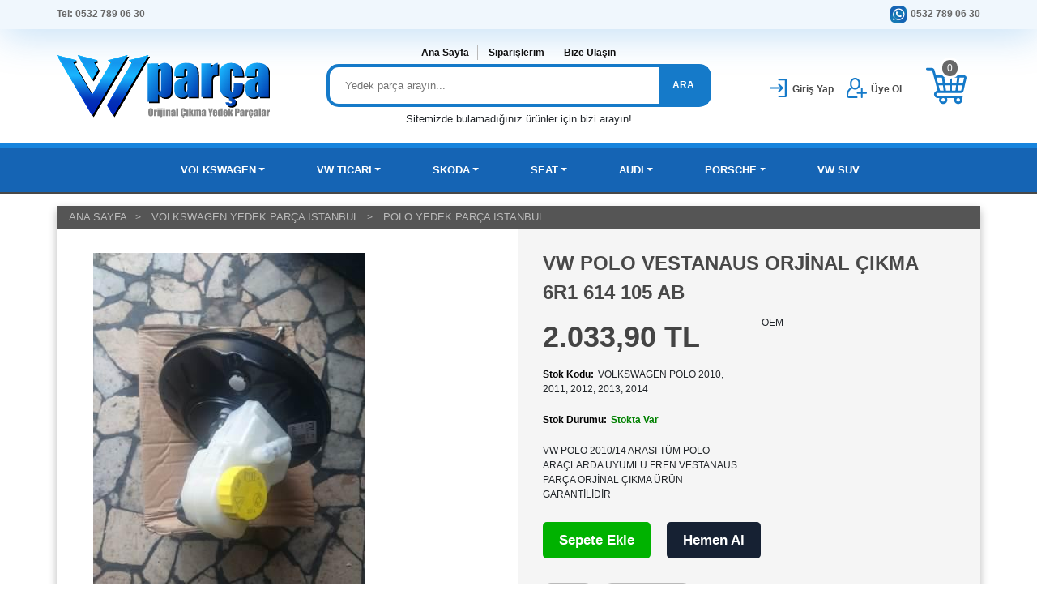

--- FILE ---
content_type: text/html; charset=UTF-8
request_url: https://www.wparca.com/vw-polo-vestanaus-orjinal-cikma-6r1-614-105-ab,10.html
body_size: 5311
content:
<!DOCTYPE html>
<html lang="tr">
<head>
    <meta charset="utf-8">
    <meta http-equiv="X-UA-Compatible" content="IE=edge">
    <meta name="viewport" content="width=device-width, initial-scale=1" />
	<title>VW POLO VESTANAUS ORJİNAL ÇIKMA 6R1 614 105 AB</title>
    <meta name="robots" content="index,follow" />
    <meta name="title" content="VW POLO VESTANAUS ORJİNAL ÇIKMA 6R1 614 105 AB"/>
    <meta name="description" content="VW POLO 2010/14 ARASI TÜM POLO ARAÇLARDA UYUMLU FREN VESTANAUS PARÇA ORJİNAL ÇIKMA ÜRÜN GARANTİLİDİR " />
    <meta name="google-site-verification" content="" />
    <meta name="theme-color" content="#317EFB"/>
    <link rel="dns-prefetch" href="//cdn.usyazilim.com">
    <link rel="icon" type="image/png" href="https://cdn.usyazilim.com/wparca/images/favicon.ico" />
    <link rel="stylesheet" href="https://cdn.usyazilim.com/wparca/css/bootstrap.min.css">
    <link rel="stylesheet" href="https://cdn.usyazilim.com/wparca/css/jquery.growl.css">
    <link rel="stylesheet" href="https://cdn.usyazilim.com/wparca/css/main.css">
    <link rel="stylesheet" href="https://cdn.usyazilim.com/wparca/css/webslidemenu.css">
    <link rel="stylesheet" href="https://cdn.usyazilim.com/wparca/css/xzoom.css">
    <link rel="stylesheet" href="https://cdn.usyazilim.com/wparca/css/jquery.fancybox.min.css">
    <link rel="stylesheet" href="/demo/custom.css">

    	<meta property="og:url" content="https://www.wparca.com/vw-polo-vestanaus-orjinal-cikma-6r1-614-105-ab,10.html" />
	<meta property="og:type" content="product" />
	<meta property="og:title" content="VW POLO VESTANAUS ORJİNAL ÇIKMA 6R1 614 105 AB" />
	<meta property="og:description" content="VW POLO 2010/14 ARASI TÜM POLO ARAÇLARDA UYUMLU FREN VESTANAUS PARÇA ORJİNAL ÇIKMA ÜRÜN GARANTİLİDİR " />
		<meta property="og:image" content="https://www.wparca.com/img/uploads/products/vw-polo-vestanaus-orjinal-cikma-6r1-614-105-ab10/b1.jpg" />
        <script type="application/ld+json">
    {
        "@context": "https://schema.org/",
        "@type": "Product",
        "name": "VW POLO VESTANAUS ORJİNAL ÇIKMA 6R1 614 105 AB",
        "description": "VW POLO 2010/14 ARASI TÜM POLO ARAÇLARDA UYUMLU FREN VESTANAUS PARÇA ORJİNAL ÇIKMA ÜRÜN GARANTİLİDİR ",
        "image": ["https://www.wparca.com/img/uploads/products/vw-polo-vestanaus-orjinal-cikma-6r1-614-105-ab10/s1.jpg","https://www.wparca.com/img/uploads/products/vw-polo-vestanaus-orjinal-cikma-6r1-614-105-ab10/b1.jpg"],
        "brand": {"@type": "Brand","name": "OEM"},
        "offers": {"@type": "Offer","url": "https://www.wparca.com/vw-polo-vestanaus-orjinal-cikma-6r1-614-105-ab,10.html", "priceValidUntil": "2026-01-01", "price": "2033.9","priceCurrency": "TRY","availability": "https://schema.org/InStock", "itemCondition": "https://schema.org/UsedCondition"}
    }
    </script>
        <script src="https://cdn.usyazilim.com/wparca/js/jquery.min.js"></script>
    <script src="https://cdn.usyazilim.com/wparca/js/popper.min.js"></script>
    <script src="https://cdn.usyazilim.com/wparca/js/bootstrap.min.js"></script>
    <script src="https://cdn.usyazilim.com/wparca/js/jquery.growl.js"></script>
    <script src="/wparca/js/cart.js"></script>
    <script src="https://cdn.usyazilim.com/wparca/js/lazyload.js"></script>
    <script src="https://cdn.usyazilim.com/wparca/js/webslidemenu.js"></script>
        <script src="https://cdn.usyazilim.com/wparca/js/jquery.fancybox.min.js"></script>
    <script src="https://cdn.usyazilim.com/wparca/js/xzoom.min.js"></script>
        <!-- HTML5 shim and Respond.js for IE8 support of HTML5 elements and media queries -->
    <!-- WARNING: Respond.js doesn't work if you view the page via file:// -->
    <!--[if lt IE 9]>
          <script src="https://oss.maxcdn.com/html5shiv/3.7.2/html5shiv.min.js"></script>
          <script src="https://oss.maxcdn.com/respond/1.4.2/respond.min.js"></script>
        <![endif]-->
    <script>
        var pageURL = "vw-polo-vestanaus-orjinal-cikma-6r1-614-105-ab,10.html";
        var isMobile = false;
    </script>
    <script>
  function gtag_report_conversion(){};
</script></head>
<body>
   <div id="scroll-up"></div>
	<!-- Wait Message -->
    <div class="screen_locked"><div class="content"><img class="img-fluid" src="https://cdn.usyazilim.com/wparca/images/loading.svg" alt="İşleniyor"><p>Lütfen Bekleyiniz ...</p></div></div>
	<!-- Navbar -->
	<header>
    <div class="header-top">
        <div class="container no-padding">
            <div class="row">
                <div class="col-md-3">
                    <ul>
                        <li><a href="tel:">Tel: 0532 789 06 30</a></li>
                    </ul>
                </div>
                <div class="col-md-9 top-menu-member">
                    <ul>
                        <li>
                                                    </li>
                        <li class="top-whatsapp"><a href=""><img src="https://cdn.usyazilim.com/wparca/images/whatsapp.svg" alt="Whatsapp">0532 789 06 30</a></li>
                    </ul>
                </div>
            </div>
        </div>
    </div>
    <div class="header-bottom">
        <div class="container no-padding">
            <div class="row">
                <div class="col-md-3 logo">
                    <a href="/" title="Volkswagen Çıkma Parça İstanbul | W Parça"><img class="img-fluid" alt="Volkswagen Çıkma Parça İstanbul | W Parça" src="https://cdn.usyazilim.com/wparca/images/logo.svg"></a>
                </div>
                <div class="col-md-6">
                    <div class="row">
                    	<div class="col-md-12 search-top-menu">
                    		<ul>
                    			<li><a href="/">Ana Sayfa</a></li>
                    			<li><a href="/uye/siparislerim">Siparişlerim</a></li>
                    			<li><a href="/iletisim">Bize Ulaşın</a></li>
                    		</ul>
                    	</div>
                    </div>
                    <div class="row">
                        <div class="col-md-12">
                            <form id="mainsearch" action="/" method="get">
                                <div class="search-area">
									<label for="arabe"></label>
									<input class="search-field" placeholder="Yedek parça arayın..." name="kelime" id="arabe"/>
                                    <a class="search-button" href="javascript:void(0);" onclick="document.getElementById('mainsearch').submit();">ARA</a>
                                </div>
                            </form>
                        </div>
                    </div>
                    <div class="row">
                    	<div class="col-md-12" style="text-align: center">Sitemizde bulamadığınız ürünler için bizi arayın!</div>
                    </div>
                </div>
                <div class="col-md-1">
                    <div class="sign-up-top">
                                                    <a href="/uye/giris">
                                <div class="cart-svg"><img src="https://cdn.usyazilim.com/wparca/images/login.svg" alt="Giriş Yap"></div>
                                <div class="top-att">Giriş Yap</div>
                            </a>
                                            </div>
                </div>
                <div class="col-md-1">
                    <div class="login-top">
                                                    <a href="/uye/olustur">
                                <div class="cart-svg"><img src="https://cdn.usyazilim.com/wparca/images/add-user.svg" alt="Üye Ol"></div>
                                <div class="top-att">Üye Ol</div>
                            </a>
                                            </div>
                </div>
                <div class="col-md-1">
                    <div class="shopping-cart">
                        <a href="/sepet">
                            <div class="cart-svg"><img src="https://cdn.usyazilim.com/wparca/images/shopping-cart.svg" alt="sepet"></div>
                            <div class="cart-count" id="cart-urun-sayi">0</div>
                        </a>
                    </div>
                </div>
            </div>
        </div>
    </div>
</header>
<!-- Navbar -->
<div class="wsmenucontainer clearfix" id="navbar">
    <div class="container no-padding">
        <div class="wrapper clearfix bigmegamenu">
            <nav class="wsmenu clearfix">
                <ul class="mobile-sub wsmenu-list">
                    <li class='maincategory'><a href='/volkswagen-yedek-parca-istanbul-2464' class='dropdown-toggle'><i class='fa fa-list-alt'></i>VOLKSWAGEN</a><div class='megamenu clearfix' style='min-height:200px;'>
                            <div class='container-fluid'>
                                <div class='row'>
                                    <ul class='col-md-12'><li class='col-md-2 desktop-sub-menu'><a href='/polo-yedek-parca-istanbul-2469'>POLO</a></li><li class='col-md-2 desktop-sub-menu'><a href='/jetta-cikma-parca-istanbul-2474'>JETTA</a></li><li class='col-md-2 desktop-sub-menu'><a href='/vw-golf-yedek-parca-istanbul-2475'>GOLF</a></li><li class='col-md-2 desktop-sub-menu'><a href='/vw-passat-yedek-parca-istanbul-2476'>PASSAT</a></li><li class='col-md-2 desktop-sub-menu'><a href='/vw-scirocco-yedek-parca-istanbul-2477'>SCIROCCO </a></li><li class='col-md-2 desktop-sub-menu'><a href='/vw-bora-yedek-parca-istanbul-2478'>BORA</a></li><li class='col-md-2 desktop-sub-menu'><a href='/vw-arteon-yedek-parca-istanbul-2479'>ARTEON </a></li><li class='col-md-2 desktop-sub-menu'><a href='/vw-tiguan-yedek-parca-istanbul-2495'>TİGUAN</a></li><li class='col-md-2 desktop-sub-menu'><a href='/vw-touareg-yedek-parca-istanbul-2496'>TOUAREG</a></li><li class='col-md-2 desktop-sub-menu'><a href='/taigo-yedek-parca-istanbul-2505'>TAİGO</a></li></ul>
                                </div>
                            </div>
                        </div></li><li class='maincategory'><a href='/vw-ticari-yedek-parca-istanbul-2468' class='dropdown-toggle'><i class='fa fa-list-alt'></i>VW TİCARİ</a><div class='megamenu clearfix' style='min-height:200px;'>
                            <div class='container-fluid'>
                                <div class='row'>
                                    <ul class='col-md-12'><li class='col-md-2 desktop-sub-menu'><a href='/vw-transporter-yedek-parca-istanbul-2470'>TRANSPORTER</a></li><li class='col-md-2 desktop-sub-menu'><a href='/vw-caddy-yedek-parca-istanbul-2480'>CADDY</a></li><li class='col-md-2 desktop-sub-menu'><a href='/vw-crafter-yedek-parca-istanbul-2481'>CRAFTER</a></li><li class='col-md-2 desktop-sub-menu'><a href='/vw-amarok-yedek-parca-istanbul-2494'>AMAROK</a></li></ul>
                                </div>
                            </div>
                        </div></li><li class='maincategory'><a href='/skoda-cikma-parca-istanbul-2465' class='dropdown-toggle'><i class='fa fa-list-alt'></i>SKODA</a><div class='megamenu clearfix' style='min-height:200px;'>
                            <div class='container-fluid'>
                                <div class='row'>
                                    <ul class='col-md-12'><li class='col-md-2 desktop-sub-menu'><a href='/skoda-superb-yedek-parca-istanbul-2471'>SUPERB</a></li><li class='col-md-2 desktop-sub-menu'><a href='/skoda-fabia-yedek-parca-istanbul-2482'>FABİA</a></li><li class='col-md-2 desktop-sub-menu'><a href='/skoda-octavia-yedek-parca-istanbul-2483'>OCTAVİA</a></li><li class='col-md-2 desktop-sub-menu'><a href='/skoda-rapid-yedek-parca-istanbul-2484'>RAPİD</a></li><li class='col-md-2 desktop-sub-menu'><a href='/skoda-yeti-yedek-parca-istanbul-2485'>YETİ</a></li><li class='col-md-2 desktop-sub-menu'><a href='/skoda-kamiq-2506'>KAMİQ</a></li></ul>
                                </div>
                            </div>
                        </div></li><li class='maincategory'><a href='/seat-yedek-parca-istanbul-2466' class='dropdown-toggle'><i class='fa fa-list-alt'></i>SEAT</a><div class='megamenu clearfix' style='min-height:200px;'>
                            <div class='container-fluid'>
                                <div class='row'>
                                    <ul class='col-md-12'><li class='col-md-2 desktop-sub-menu'><a href='/seat-altea-yedek-parca-istanbul-2472'>ALTEA</a></li><li class='col-md-2 desktop-sub-menu'><a href='/seat-leon-yedek-parca-istanbul-2486'>LEON</a></li><li class='col-md-2 desktop-sub-menu'><a href='/seat-ibiza-yedek-parca-istanbul-2487'>İBİZA </a></li><li class='col-md-2 desktop-sub-menu'><a href='/seat-cordoba-yedek-parca-istanbul-2488'>CORDOBA</a></li><li class='col-md-2 desktop-sub-menu'><a href='/seat-toledo-yedek-parca-istanbul-2489'>TOLEDO</a></li></ul>
                                </div>
                            </div>
                        </div></li><li class='maincategory'><a href='/audi-yedek-parca-istanbul-2467' class='dropdown-toggle'><i class='fa fa-list-alt'></i>AUDI</a><div class='megamenu clearfix' style='min-height:200px;'>
                            <div class='container-fluid'>
                                <div class='row'>
                                    <ul class='col-md-12'><li class='col-md-2 desktop-sub-menu'><a href='/audi-a4-yedek-parca-istanbul-2473'>A4</a></li><li class='col-md-2 desktop-sub-menu'><a href='/audi-a1-yedek-parca-istanbul-2490'>A1</a></li><li class='col-md-2 desktop-sub-menu'><a href='/audi-a3-yedek-parca-istanbul-2491'>A3</a></li><li class='col-md-2 desktop-sub-menu'><a href='/audi-a5-yedek-parca-istanbul-2492'>A5</a></li><li class='col-md-2 desktop-sub-menu'><a href='/audi-a6-yedek-parca-istanbul-2493'>A6</a></li><li class='col-md-2 desktop-sub-menu'><a href='/audi-q3-yedek-parca-istanbul-2497'>Q3</a></li><li class='col-md-2 desktop-sub-menu'><a href='/audi-q5-yedek-parca-istanbul-2498'>Q5</a></li><li class='col-md-2 desktop-sub-menu'><a href='/audi-q7-yedek-parca-istanbul-2499'>Q7</a></li><li class='col-md-2 desktop-sub-menu'><a href='/audi-tt-yedek-parca-istanbul-2501'>TT</a></li></ul>
                                </div>
                            </div>
                        </div></li><li class='maincategory'><a href='/porsche-yedek-parca-istanbul-2502' class='dropdown-toggle'><i class='fa fa-list-alt'></i>PORSCHE</a><div class='megamenu clearfix' style='min-height:200px;'>
                            <div class='container-fluid'>
                                <div class='row'>
                                    <ul class='col-md-12'><li class='col-md-2 desktop-sub-menu'><a href='/cayenne-yedek-parca-istanbul-2503'>CAYENNE</a></li><li class='col-md-2 desktop-sub-menu'><a href='/taycan-yedek-parca-2504'>TAYCAN</a></li></ul>
                                </div>
                            </div>
                        </div></li><li class='maincategory'><a href='/volkswagen-suv-2507'><i class='fa fa-list-alt'></i>VW SUV</a>                </ul>
            </nav>
        </div>
    </div>
</div>
    <!-- Navbar -->
	<!--Slider Begin-->
	        <!--Slider End-->
        <div class="container us-box" id="product-detail">
<div class="row">
    <div class="col-md-12 us-breadcrumb">
        <ul itemscope="itemscope" itemtype="http://schema.org/BreadcrumbList">
            <li itemprop="itemListElement" itemscope="itemscope" itemtype="http://schema.org/ListItem"><a itemprop="item" href="/" title="anasayfa"><h6 itemprop="name">ANA SAYFA</h6></a><meta itemprop="position" content="1" /></li>
                        <li itemprop="itemListElement" itemscope="itemscope" itemtype="http://schema.org/ListItem"><a itemprop="item" href="/volkswagen-yedek-parca-istanbul-2464" title='VOLKSWAGEN YEDEK PARÇA İSTANBUL'><h6 itemprop="name">VOLKSWAGEN YEDEK PARÇA İSTANBUL</h6></a><meta itemprop="position" content="2" /></li>
                        <li itemprop="itemListElement" itemscope="itemscope" itemtype="http://schema.org/ListItem"><a itemprop="item" href="/polo-yedek-parca-istanbul-2469" title='POLO YEDEK PARÇA İSTANBUL'><h6 itemprop="name">POLO YEDEK PARÇA İSTANBUL</h6></a><meta itemprop="position" content="3" /></li>
                    </ul>
    </div>
</div>
<div class="row">
    <div class="col-md-6">
        <div class="details-big-image">
        <!--Ürün Resim-->
        <img id='xzoom-fancy' class='img-fluid xzoom' src='/img/uploads/products/vw-polo-vestanaus-orjinal-cikma-6r1-614-105-ab10/b1.jpg' xoriginal='/img/uploads/products/vw-polo-vestanaus-orjinal-cikma-6r1-614-105-ab10/b1.jpg' alt='VW POLO VESTANAUS ORJİNAL ÇIKMA 6R1 614 105 AB' title='VW POLO VESTANAUS ORJİNAL ÇIKMA 6R1 614 105 AB' />        <!--Ürün Resim-->
        </div>
        <div class="detay_small_pictures"><!--Küçük resimler açılış-->
            <ul>
                <li><a href='/img/uploads/products/vw-polo-vestanaus-orjinal-cikma-6r1-614-105-ab10/b1.jpg'><img src='/img/uploads/products/vw-polo-vestanaus-orjinal-cikma-6r1-614-105-ab10/s1.jpg' width='70' alt='VW POLO VESTANAUS ORJİNAL ÇIKMA 6R1 614 105 AB' title='VW POLO VESTANAUS ORJİNAL ÇIKMA 6R1 614 105 AB' class='xzoom-gallery' xpreview='/img/uploads/products/vw-polo-vestanaus-orjinal-cikma-6r1-614-105-ab10/b1.jpg'/></a></li>            </ul>
        </div><!--Küçük resimler kapanış-->
    </div>
    <div class="col-md-6" id="product-detail-block">
        <h1>VW POLO VESTANAUS ORJİNAL ÇIKMA 6R1 614 105 AB</h1>
            <div class="row">
            <div class="col-md-12">
                                <div class="row">
                    <div class="col-md-6">
                                                <div class="detail-price">
                            2.033,90&nbsp;TL                        </div>
                                                <ul class="detail-product-description">
                            <li><span class="bold">Stok Kodu:</span>VOLKSWAGEN POLO 2010, 2011, 2012, 2013, 2014</li>
                            <li><span class="bold">Stok Durumu:</span><span style='color:green;'>Stokta Var</span></li>
                            <li>VW POLO 2010/14 ARASI TÜM POLO ARAÇLARDA UYUMLU FREN VESTANAUS PARÇA ORJİNAL ÇIKMA ÜRÜN GARANTİLİDİR </li>
                        </ul>
                    </div>
                    <div class="col-md-6">
                        <ul>
                            <li class="detail-marka">
                                OEM                            </li>
                        </ul>
                    </div>
                </div>

                                                <div class="row detail-buttons">
                                        <a class="detail-add-cart-button" href="#" title="Sepete Ekle" data-product-id="10">Sepete Ekle</a>
                    <a class="detail-buy-now" href="/addsepet/10" title="Hemen Al">Hemen Al</a>
                                    </div>
                                <ul class="products-attribute">
                    <li class="easy-return"><img src="https://cdn.usyazilim.com/wparca/images/warranty.png" title="İthalatçı / Distribütör Garantili Ürünler" alt="Garanti"></li>
                                        <li class="easy-return"><img src="https://cdn.usyazilim.com/wparca/images/standard-shipping.png" title="Aynı Gün Kargo" alt="Aynı Gün Kargo"></li>
                                    </ul>
            </div>
        </div>
    </div>
</div>

</div>
<div class="container us-box">
      <div class="row">
          <div class="col-md-12">
              <!-- Tabs -->
              <ul id="clothing-nav" class="nav nav-tabs" role="tablist">
                  <li class="nav-item">
                      <a class="nav-link active" href="#urun-detayi" id="urun-detayi-tab" role="tab" data-toggle="tab" aria-controls="urun-detayi" aria-expanded="true">Ürün Detayı</a>
                  </li>
                                </ul>
              <!-- Content Panel -->
              <div id="clothing-nav-content" class="tab-content" style="margin: 10px 1px;">
                  <div role="tabpanel" class="tab-pane fade show active" style="overflow:hidden;" id="urun-detayi">
                      <p><p style="text-align: center;"><span style="font-size: x-large;">VW POLO VESTANAUS ORJİNAL ÇIKMA 6R1 614 105 AB</span></p>
<p style="text-align: center;">&nbsp;</p>
<p style="text-align: center;"><span style="font-size: xx-large;"><font color="#ff0000">W PARÇA</font></span></p>
<p style="text-align: center;">&nbsp;</p>
<p style="text-align: center;"><span style="font-size: x-large;">ADRES: İkitelli OSB Bağcılar Güngören Oto Sanayi Sitesi 20. Blok No;13 İkitelli İstanbul</span></p>
<p style="text-align: center;">&nbsp;</p>
<p style="text-align: center;"><span style="font-size: x-large;">GSM:</span>&nbsp;<span style="font-size: x-large;">532 789 06 30</span></p>
<p style="text-align: center;">&nbsp;</p>
<p style="text-align: center;"><span style="font-size: x-large;">TEL: 212 549 19 22</span></p></p>                  </div>
                                </div>
          </div>
      </div>
  </div>
<script>
    jQuery(document).ready(function(){
        $('.xzoom, .xzoom-gallery').xzoom({tint: '#FFFFFF', Xoffset:20});
        $('#xzoom-fancy').bind('click', function(event) {
            var xzoom = $(this).data('xzoom');
            xzoom.closezoom();
            $.fancybox.open(xzoom.gallery().cgallery, {padding: 0, helpers: {overlay: {locked: false}}});
            event.preventDefault();
        });
    });
</script>
        <!--Footer-->
	<div class="whatsapp_desktop d-none d-md-block">
    <a href="https://api.whatsapp.com/send?phone=0532 789 06 30&text=0532 789 06 30">
        <img src="https://cdn.usyazilim.com/parcasec/images/whatsapp_help.png" alt="WhatsApp">
    </a>
</div>
<footer>
    <div class="footer-us">
        <div class="container">
            <div class="row no-padding">
                <div class="col-md-3"><h4>W PARÇA</h4>
                    <ul>
                        <li>İstanbul'da Volkswagen çıkma parça satışı yapmaktayız. Orijinal VW çıkma yedek parçaları ile ilgili fiyat ve bilgi almak için bizi arayabilirsiniz.</li>
                        <li><img class="img-responsive" src="https://cdn.usyazilim.com/parcasec/images/footer_logo.png" alt="W PARÇA"></li>
                    </ul>
                </div>	
                <div class="col-md-3"><h4>KURUMSAL</h4>
                    <ul>
                        
                        <li><a href="/">Ana Sayfa</a></li>
                        <li><a href="/iletisim">İletişim</a></li>
                        <li><a href="/content/hakkimizda.html">Hakkımızda</a></li>
                        <li><a href="/uye/olustur">Üye Ol</a></li>
                        <li><a href="/uye/giris">Giriş Yap</a></li>
                    </ul>
                </div>
                <div class="col-md-3"><h4>ALIŞVERİŞ</h4>
                    <ul>
                        
                        <li><a href="/uyelik-sozlesmesi" title="Üyelik Sözleşmesi">Üyelik Sözleşmesi</a></li>
                        <li><a href="/teslimat-kosullari" title="Teslimat Koşulları">Teslimat Koşulları</a></li>
                        <li><a href="/garanti-ve-iade" title="Garanti ve İade">Garanti ve İade</a></li>
                        <li><a href="/gizlilik-ve-guvenlik" title="Gizlilik ve Güvenlik">Gizlilik ve Güvenlik</a></li>
                    </ul>
                </div>	
                <div class="col-md-3"> <h4>İLETİŞİM BİLGİLERİ</h4>
                    <ul>
                       
                        <li>Adres: İkitelli OSB Bağcılar Güngören Oto Sanayi Sitesi 20. Blok No;13 İkitelli İstanbul</li>
                        <li>Tel: 0 (212) 549 1922</li>
                        <li>Gsm: 0 (532) 789 0630</li>
                        <li>Whatsapp: 0 (532) 789 0630</li>
                        <li>Fax: </li>
                    </ul>
                </div>							
            </div>
            <div class="row no-padding">
                <div class="footer-cc col-md-12 d-none d-md-block">
                    <img class="img-fluid" src="https://cdn.usyazilim.com/parcasec/images/footer_cc.webp" alt="Footer">
                </div>
                <div class="col-md-12 copy">
                    <ul style="padding-bottom: 0px;"><li>Copyright &copy;  2025, W PARÇA &reg;</li></ul>
                </div>
            </div>
        </div>
        <div class="footer-e-ticaret">
            <p>Bu Site, US Yazılım <a href="https://www.usyazilim.com.tr" title="E-Ticaret Sitesi">E-Ticaret</a> Sistemi ile Hazırlanmıştır.</p>
        </div>
    </div>
</footer>
	<!--Footer-->
<script>
            var navbar = document.getElementById("navbar");
            var sticky = navbar.offsetTop;

            window.onscroll = function(){
                if (window.pageYOffset >= sticky) {
                    navbar.classList.add("sticky")
                }else {
                    navbar.classList.remove("sticky");
                }
            };

            $(window).scroll(function() {
                if ($(this).scrollTop()) {
                    $('#scroll-up').fadeIn();
                } else {
                    $('#scroll-up').fadeOut();
                }
            });
			$(".lazy").lazy();
            $("#scroll-up").click(function() {
                $("html, body").animate({scrollTop: 0}, 1000);
            });

        </script>
    </body>
</html>


--- FILE ---
content_type: text/css
request_url: https://cdn.usyazilim.com/wparca/css/main.css
body_size: 150
content:
@charset "utf-8";body,p,ul,li,h1,h2,h3,h4,h5{padding:0;margin:0;font-weight:300;font-size:12px;line-height:1.5}li{display:inline-block}a{text-decoration:none;display:block}a:hover{text-decoration:none}h1{font-size:30px}h2{font-size:26px}h3{font-size:24px}h4{font-size:20px}h5{font-size:16px}p{font-size:14px}a{font-size:12px}.bold{font-weight:700}.ta-r{text-align:right}.ta-l{text-align:left}.ta-c{text-align:center}.fl-l{float:left}.fl-r{float:right}.c-red{color:#C00}.c-blue{color:#4DD2FF}.c-white{color:#FFF}.c-gray{color:#939393}.bg-red{background-color:#C00000}.bg-blue{background-color:#181F64}.bg-gray{background-color:#4D4949}.bg-cadet-blue{background-color:#5f9ea0}.bg-orange{background-color:#f28b00}.marl-10{margin-left:10px}.marr-10{margin-right:10px}.mar-10{margin:10px}.padl-10{padding-left:10px}.padr-10{padding-right:10px}.pad-10{padding:10px}.no-padding{padding:0!important}.no-margin{margin:0!important}.space-15{height:15px!important}

--- FILE ---
content_type: text/css
request_url: https://cdn.usyazilim.com/wparca/css/webslidemenu.css
body_size: 5476
content:
.wsmenu html,
.wsmenu body,
.wsmenu iframe,
.wsmenu h1,
.wsmenu h2,
.wsmenu h3,
.wsmenu h4,
.wsmenu h5,
.wsmenu h6 {
    margin: 0;
    padding: 0;
    border: 0;
    font: inherit;
    vertical-align: baseline;
    font-weight: 400;
    font-size: 12px;
    line-height: 18px;
    font-family: Helvetica, Arial, sans-serif;
    -webkit-font-smoothing: subpixel-antialiased;
    font-smoothing: antialiased;
    font-smooth: antialiased;
    -webkit-text-size-adjust: 100%;
    -ms-text-size-adjust: 100%;
    -webkit-font-smoothing: subpixel-antialiased!important;
    font-smoothing: subpixel-antialiased!important;
    font-smooth: subpixel-antialiased
}

.wsmenu .cl {
    clear: both
}

.wsmenu img,
object,
embed,
video {
    border: 0 none;
    max-width: 100%
}

.wsmenu a:focus {
    outline: none!important
}

.wsmenu:before,
.wsmenu:after {
    content: "";
    display: block
}

.wsmenu:after {
    clear: both
}

.wsmobileheader {
    display: none
}

#overlapblackbg {
    display: none
}

.bigmegamenu {
    position: relative;
}
.wsmenu {
    font-family: Helvetica, sans-serif;
    color: #fff;
    font-size: 13px;
    padding: 0px;
    float: left;
    -webkit-border-radius: 2px 2px 2px 2px;
    -moz-border-radius: 2px;
    border-radius: 2px 2px 2px 2px
}
.wsmenucontainer{z-index: 999999999!important;}
#navbar{z-index: 99999999999}
.wsmenu-list {
    text-align: left;
    margin: 0 auto;
    width: 100%;
    display: block;
    padding: 0
}

.wsmenu-list>li {
    text-align: center;
    display: inline-block
}

.wsmenu-list li:first-child a {
    -webkit-border-radius: 2px 2px 2px 2px;
    -moz-border-radius: 2px;
    border-radius: 2px 2px 2px 2px

}

.wsmenu-list li:last-child a {
    -webkit-border-radius: 2px 2px 2px 2px;
    -moz-border-radius: 2px;
    border-radius: 2px 2px 2px 2px;
}

.wsmenu-list>li>a .fa {
    display: inline-block;
    font-size: 14px;
    line-height: inherit;
    margin-right: 4px
}

.wsmenu-list li ul li a .fa.fa-angle-double-right {
    font-size: 12px;
    margin: 0 3px 0 -4px
}

.wsmenu-list>li>a {
    display: block;
    color: #E5E5E5;
    padding: 0 15px;
    line-height: 35px;
    text-decoration: none;
    position: relative
}

.megamenu iframe {
    width: 100%;
    margin-top: 10px;
    min-height: 200px
}

.megamenu video {
    width: 100%;
    margin-top: 10px;
    min-height: 200px
}

.wsmenu-list li:hover .megamenu {
    opacity: 1
}

.megamenu {
    width: 100%;
    left: 0;
    position: absolute;
    top: 55px;
    color: #000;
    z-index: 1000;
    margin: 0;
    text-align: left;
    padding: 10px 0;
    font-size: 13px;
    border-radius: 0px 0px 20px 20px;
    background-color: #fff;
    opacity: 0;
    -o-transform-origin: 0 0;
    -ms-transform-origin: 0 0;
    -moz-transform-origin: 0 0;
    -webkit-transform-origin: 0 0;
    -o-transition: -o-transform 0.3s, opacity .1s;
    -ms-transition: -ms-transform 0.3s, opacity .1s;
    -moz-transition: -moz-transform 0.3s, opacity .1s;
    -webkit-transition: -webkit-transform 0.3s, opacity .1s
}

.megamenu .title {
    border-bottom: 1px solid #CCC;
    font-size: 14px;
    padding: 9px 5px 9px 0;
    font-size: 17px;
    color: #424242;
    text-align: left;
    height: 39px;
    margin: 0
}

.link-list li {
    display: block;
    text-align: center;
    white-space: nowrap;
    text-align: left
}

.link-list li a {
    line-height: 18px;
    border-right: none;
    text-align: left;
    padding: 6px 0;
    background: #fff!important;
    background-image: none!important;
    color: #666!important;
    border-right: 0 none!important;
    display: block;
    border-right: 1px solid #e7e7e7;
    background-color: #fff;
    color: #424242
}

.link-list .fa {
    font-size: 11px
}

.megacollink {
    width: 23%;
    float: left;
    margin: 0 1%;
    padding: 0
}

.megacollink li {
    display: block;
    text-align: center;
    white-space: nowrap;
    text-align: left
}

.megacollink li a {
    line-height: 18px;
    border-right: none;
    text-align: left;
    padding: 8px 0;
    background: #fff!important;
    background-image: none!important;
    color: #666!important;
    border-right: 0 none!important;
    display: block;
    border-right: 1px solid #e7e7e7;
    background-color: #fff;
    color: #424242
}

.megacollink .fa {
    font-size: 11px
}

.megacolimage {
    width: 31.33%;
    float: left;
    margin: 0 1%
}

.typographydiv {
    width: 100%;
    margin: 0
}

.typographylinks {
    width: 25%;
    float: left;
    margin: 0
}

.typographylinks ul {
    padding: 0
}

.mainmapdiv {
    width: 100%;
    display: block;
    margin: 0
}

.wsmenu-list .ad-style {
    width: 28%;
    float: right
}

.wsmenu-list .ad-style a {
    border: none!important;
    padding: 0!important;
    margin: 0!important;
    line-height: normal!important;
    background-image: none!important
}

.mobile-sub .megamenu .ad-style a:hover {
    background-color: transparent!important
}

.wsmenu-list .megamenu li:hover>a {
    background: transparent!important
}

.wsmenu-list .megamenu li a:hover {
    background: transparent!important;
    text-decoration: underline
}

.wsmenu-list .megamenu li .fa {
    margin-right: 5px;
    text-align: center;
    width: 18px
}

.mrgtop {
    margin-top: 15px
}

.show-grid div {
    padding-bottom: 10px;
    padding-top: 10px;
    background-color: #dbdbdb;
    border: 1px solid #e7e7e7;
    color: #6a6a6a;
    margin: 2px 0
}

.halfmenu {
    width: 40%;
    right: auto!important;
    left: auto!important
}

.halfmenu .megacollink {
    width: 48%;
    float: left;
    margin: 0 1%
}

.halfdiv {
    width: 35%;
    right: 0!important;
    left: auto
}

.menu_form {
    width: 100%;
    display: block
}

.menu_form input[type="text"] {
    width: 100%;
    border: 1px solid #e2e2e2;
    -webkit-border-radius: 4px;
    -moz-border-radius: 4px;
    border-radius: 4px;
    color: #000;
    font-size: 13px;
    padding: 8px 5px;
    margin-bottom: 8px
}

.menu_form textarea {
    width: 100%;
    border: 1px solid #e2e2e2;
    border-radius: 5px;
    color: #000;
    font-size: 13px;
    padding: 8px 5px;
    margin-bottom: 8px;
    min-height: 122px
}

.menu_form input[type="submit"] {
    width: 25%;
    display: block;
    height: 28px;
    float: right;
    border: solid 1px #ccc;
    margin-right: 15px;
    -webkit-border-radius: 2px;
    -moz-border-radius: 2px;
    border-radius: 2px
}

.menu_form input[type="button"] {
    width: 25%;
    display: block;
    height: 28px;
    float: right;
    border: solid 1px #ccc;
    -webkit-border-radius: 2px;
    -moz-border-radius: 2px;
    border-radius: 2px
}

.megamenu .left.carousel-control {
    padding-top: 20%
}

.megamenu .right.carousel-control {
    padding-top: 20%
}

.carousel-inner .item img {
    width: 100%
}

.megamenu .carousel-caption {
    bottom: 0;
    background-color: rgba(0, 0, 0, 0.7);
    font-size: 13px;
    height: 31px;
    left: 0;
    padding: 7px 0;
    right: 0;
    width: 100%
}

.wsmenu-list li>.wsmenu-submenu {
    transform-style: preserve-3d;
    -o-transform-style: preserve-3d;
    -moz-transform-style: preserve-3d;
    -webkit-transform-style: preserve-3d;
    transform: rotateX(-75deg);
    -o-transform: rotateX(-75deg);
    -moz-transform: rotateX(-75deg);
    -webkit-transform: rotateX(-75deg);
    visibility: hidden
}

.wsmenu-list li:hover>.wsmenu-submenu {
    transform: rotateX(0deg);
    -o-transform: rotateX(0deg);
    -moz-transform: rotateX(0deg);
    -webkit-transform: rotateX(0deg);
    opacity: 1;
    visibility: visible
}

.wsmenu-submenu li>.wsmenu-submenu-sub {
    transform-style: preserve-3d;
    -o-transform-style: preserve-3d;
    -moz-transform-style: preserve-3d;
    -webkit-transform-style: preserve-3d;
    transform: rotateX(-75deg);
    -o-transform: rotateX(-75deg);
    -moz-transform: rotateX(-75deg);
    -webkit-transform: rotateX(-75deg);
    visibility: hidden
}

.wsmenu-submenu li:hover>.wsmenu-submenu-sub {
    transform: rotateX(0deg);
    -o-transform: rotateX(0deg);
    -moz-transform: rotateX(0deg);
    -webkit-transform: rotateX(0deg);
    opacity: 1;
    visibility: visible
}

.wsmenu-submenu-sub li>.wsmenu-submenu-sub-sub {
    transform-style: preserve-3d;
    -o-transform-style: preserve-3d;
    -moz-transform-style: preserve-3d;
    -webkit-transform-style: preserve-3d;
    transform: rotateX(-75deg);
    -o-transform: rotateX(-75deg);
    -moz-transform: rotateX(-75deg);
    -webkit-transform: rotateX(-75deg);
    visibility: hidden
}

.wsmenu-submenu-sub li:hover>.wsmenu-submenu-sub-sub {
    transform: rotateX(0deg);
    -o-transform: rotateX(0deg);
    -moz-transform: rotateX(0deg);
    -webkit-transform: rotateX(0deg);
    opacity: 1;
    visibility: visible
}

.wsmenu-list li>.megamenu {
    transform-style: preserve-3d;
    -o-transform-style: preserve-3d;
    -moz-transform-style: preserve-3d;
    -webkit-transform-style: preserve-3d;
    transform: rotateX(-75deg);
    -o-transform: rotateX(-75deg);
    -moz-transform: rotateX(-75deg);
    -webkit-transform: rotateX(-75deg);
    visibility: hidden
}

.wsmenu-list li:hover>.megamenu {
    transform: rotateX(0deg);
    -o-transform: rotateX(0deg);
    -moz-transform: rotateX(0deg);
    -webkit-transform: rotateX(0deg);
    opacity: 1;
    visibility: visible
}

.wsmenu-submenu {
    position: absolute;
    top: 48px;
    z-index: 1000;
    margin: 0;
    padding: 2px;
    border: solid 1px #eee;
    background-color: #fff;
    opacity: 0;
    -o-transform-origin: 0 0;
    -ms-transform-origin: 0 0;
    -moz-transform-origin: 0 0;
    -webkit-transform-origin: 0 0;
    -o-transition: -o-transform 0.3s, opacity .3s;
    -ms-transition: -ms-transform 0.3s, opacity .3s;
    -moz-transition: -moz-transform 0.3s, opacity .3s;
    -webkit-transition: -webkit-transform 0.3s, opacity .3s
}

.wsmenu-submenu li a {
    background: #fff!important;
    background-image: none!important;
    color: #666!important;
    border-right: 0 none!important;
    text-align: left;
    display: block;
    line-height: 22px;
    padding: 6px 12px;
    text-transform: none;
    font-size: 13px;
    letter-spacing: normal;
    border-right: 0 solid
}

.wsmenu-submenu li {
    position: relative;
    margin: 0;
    padding: 0
}

.wsmenuexpandermain {
    display: none
}

.wsmenu-list li:hover .wsmenu-submenu {
    display: block
}

.wsmenu-list .wsmenu-submenu .wsmenu-submenu-sub {
    min-width: 220px;
    position: absolute;
    left: 100%;
    top: 0;
    margin: 0;
    padding: 0;
    opacity: 0;
    -o-transform-origin: 0 0;
    -ms-transform-origin: 0 0;
    -moz-transform-origin: 0 0;
    -webkit-transform-origin: 0 0;
    -o-transition: -o-transform 0.4s, opacity .4s;
    -ms-transition: -ms-transform 0.4s, opacity .4s;
    -moz-transition: -moz-transform 0.4s, opacity .4s;
    -webkit-transition: -webkit-transform 0.4s, opacity .4s
}

.wsmenu-list .wsmenu-submenu li:hover .wsmenu-submenu-sub {
    opacity: 1;
    list-style: none;
    padding: 2px;
    border: solid 1px #eee;
    background-color: #fff;
    display: block
}

.wsmenu-list .wsmenu-submenu .wsmenu-submenu-sub .wsmenu-submenu-sub-sub {
    min-width: 220px;
    position: absolute;
    left: 100%;
    top: 0;
    margin: 0;
    padding: 0;
    opacity: 0;
    -o-transform-origin: 0 0;
    -ms-transform-origin: 0 0;
    -moz-transform-origin: 0 0;
    -webkit-transform-origin: 0 0;
    -o-transition: -o-transform 0.4s, opacity .4s;
    -ms-transition: -ms-transform 0.4s, opacity .4s;
    -moz-transition: -moz-transform 0.4s, opacity .4s;
    -webkit-transition: -webkit-transform 0.4s, opacity .4s
}

.wsmenu-list .wsmenu-submenu .wsmenu-submenu-sub li:hover .wsmenu-submenu-sub-sub {
    opacity: 1;
    list-style: none;
    padding: 2px;
    border: solid 1px #eee;
    background-color: #fff
}

.wsmenu-submenu li {
    position: relative;
    padding: 0;
    margin: 0;
    display: block
}

.wsmenu-click {
    display: none
}

.wsmenu-click02 {
    display: none
}

.wsmenu-list li:hover>a {
    /*background-color: rgba(0, 0, 0, 0.08)!important;*/
    text-decoration: none
}

.wsmenu-list>li>a:hover {
    background-color: rgba(255, 255, 255, 0.1)!important;
    text-decoration: none;
    color:#B20000
}

.wsmenu-list>li>a.active {
    background-color: rgba(0, 0, 0, 0.08)!important;
    text-decoration: none
}

.wsmenu-submenu>li>a:hover {
    background-color: rgba(0, 0, 0, 0.08)!important;
    border-radius: 0!important;
    text-decoration: none;
    text-decoration: none
}

.typography-text {
    padding: 0;
    font-size: 14px
}

.typography-text ul {
    padding: 0;
    margin: 0
}

.typography-text p {
    text-align: justify;
    line-height: 24px;
    color: #656565
}

.typography-text ul li {
    display: block;
    padding: 2px 0;
    line-height: 22px
}

.typography-text ul li a {
    color: #656565
}

.hometext {
    display: none
}

.wsmenu-submenu .fa {
    margin-right: 7px
}

@media only screen and (min-width:780px) and (max-width:1064px) {
    .wsmenu-list>li>a>.fa {
        display: none!important
    }
    .hometext {
        display: block!important
    }
}

@media only screen and (min-width: 911px) {
    .wsmenu-list li:hover>.wsmenu-submenu {
        display: block!important
    }
    .wsmenu-submenu li:hover>.wsmenu-submenu-sub {
        display: block!important
    }
    .wsmenu-submenu-sub li:hover>.wsmenu-submenu-sub-sub {
        display: block!important
    }
    .wsmenu-list li:hover>.megamenu {
        display: block!important
    }
}

@media only screen and (max-width: 910px) {
    .wsoffcanvasopener .wsmenu {
        left: 0;
        -webkit-transition: all .4s ease-in-out;
        -moz-transition: all .4s ease-in-out;
        -o-transition: all .4s ease-in-out;
        -ms-transition: all .4s ease-in-out;
        transition: all .4s ease-in-out
    }
    .wsmenucontainer.wsoffcanvasopener {
        display: block;
        margin-left: 240px
    }
    .wsmobileheader {
        display: block!important;
        position: relative;
        top: 0;
        right: 0;
        left: 0;
        -webkit-transition: all .4s ease-in-out;
        -moz-transition: all .4s ease-in-out;
        -o-transition: all .4s ease-in-out;
        -ms-transition: all .4s ease-in-out;
        transition: all .4s ease-in-out
    }
    .wsmenu-list>li:hover>a {
        background-color: rgba(0, 0, 0, 0.08)!important;
        text-decoration: none
    }
    .hometext {
        display: inline-block!important
    }
    .megacollink {
        width: 96%!important;
        margin: 0 2%!important
    }
    .megacolimage {
        width: 90%!important;
        margin: 0 5%!important
    }
    .typographylinks {
        width: 98%!important;
        margin: 0 1%!important
    }
    .typographydiv {
        width: 86%!important;
        margin: 0 7%!important
    }
    .mainmapdiv {
        width: 90%!important;
        margin: 0 5%!important
    }
    #overlapblackbg {
        left: 0;
        z-index: 2;
        width: 100%;
        height: 100%;
        position: fixed;
        top: 0;
        display: none;
        background-color: rgba(0, 0, 0, 0.45);
        cursor: pointer
    }
    .wsoffcanvasopener #overlapblackbg {
        display: block!important
    }
    .wsmenu-submenu>li:hover>a {
        background-color: #7b7b7b;
        color: #666
    }
    .wsmenu>.wsmenu-list>li>a.active {
        color: #666;
        background-color: rgba(0, 0, 0, 0.08)
    }
    .wsmenu>.wsmenu-list>li>a:hover {
        color: #666;
        background-color: rgba(0, 0, 0, 0.08)
    }
    .wsmenu-list li:hover .wsmenu-submenu {
        display: none
    }
    .wsmenu-list li:hover .wsmenu-submenu .wsmenu-submenu-sub {
        display: none
    }
    .wsmenu-list .wsmenu-submenu .wsmenu-submenu-sub li:hover .wsmenu-submenu-sub-sub {
        display: none;
        list-style: none;
        padding: 2px;
        border: solid 1px #eee;
        background-color: #fff
    }
    .wsmenu-list li:first-child a {
        -webkit-border-radius: 0 0 0 0;
        -moz-border-radius: 0;
        border-radius: 0 0 0 0
    }
    .wsmenu-list li:last-child a {
        -webkit-border-radius: 0 4px 0 0;
        -moz-border-radius: 0;
        border-radius: 0 0 0 0;
        border-right: 0 solid
    }
    .innerpnd {
        padding: 0!important
    }
    .typography-text {
        padding: 10px 0
    }
    .wsmenucontainer {
        overflow: hidden;
        -webkit-backface-visibility: hidden;
        -moz-backface-visibility: hidden;
        -ms-backface-visibility: hidden;
        -webkit-transition: all .4s ease-in-out;
        -moz-transition: all .4s ease-in-out;
        -o-transition: all .4s ease-in-out;
        -ms-transition: all .4s ease-in-out;
        transition: all .4s ease-in-out
    }
    .wsmenu-click {
        height: 43px;
        position: absolute;
        top: 0;
        right: 0;
        display: block;
        cursor: pointer;
        width: 100%
    }
    .wsmenu-click i {
        display: block;
        height: 23px;
        width: 25px;
        margin-top: 11px;
        margin-right: 8px;
        background-size: 25px;
        font-size: 21px;
        color: rgba(0, 0, 0, 0.25);
        float: right
    }
    .wsmenu-click02 {
        height: 43px;
        position: absolute;
        top: 0;
        right: 0;
        display: block;
        cursor: pointer;
        width: 100%
    }
    .wsmenu-click02 i {
        display: block;
        height: 23px;
        width: 25px;
        margin-top: 11px;
        margin-right: 8px;
        background-size: 25px;
        font-size: 21px;
        color: rgba(0, 0, 0, 0.25);
        float: right
    }
    .wsmenu-rotate {
        -webkit-transform: rotate(180deg);
        -moz-transform: rotate(180deg);
        -ms-transform: rotate(180deg);
        -o-transform: rotate(180deg);
        transform: rotate(180deg)
    }
    .wsmenu-submenu-sub {
        width: 100%!important;
        position: static!important;
        left: 100%!important;
        top: 0!important;
        display: none;
        margin: 0!important;
        padding: 0!important;
        border: solid 0!important;
        transform: none!important;
        opacity: 1!important;
        visibility: visible!important
    }
    .wsmenu-submenu-sub li {
        margin: 0!important;
        padding: 0;
        position: relative
    }
    .wsmenu-submenu-sub a {
        display: block;
        padding: 10px 25px;
        border-bottom: solid 1px #ccc;
        font-weight: 400
    }
    .wsmenu-submenu-sub li a.active {
        color: #000!important
    }
    .wsmenu-submenu-sub li:hover>a {
        background-color: #333!important;
        color: #fff
    }
    .wsmenu-list>li>a .fa {
        margin-right: 6px
    }
    .wsmenu-submenu-sub-sub {
        width: 100%!important;
        position: static!important;
        left: 100%!important;
        top: 0!important;
        display: none;
        margin: 0!important;
        padding: 0!important;
        border: solid 0!important;
        transform: none!important;
        opacity: 1!important;
        visibility: visible!important
    }
    .wsmenu-submenu-sub-sub li {
        margin: 0!important
    }
    .wsmenu-submenu-sub-sub a {
        display: block;
        color: #000;
        padding: 10px 25px;
        background: #000!important;
        border-bottom: solid 1px #ccc;
        font-weight: 400
    }
    .wsmenu-submenu-sub-sub li a.active {
        color: #000!important
    }
    .wsmenu-submenu-sub-sub li:hover>a {
        background-color: #606060!important;
        color: #fff
    }
    .wsmenu {
        position: relative
    }
    .wsmenu .wsmenu-list {
        height: 100%;
        overflow-y: auto;
        display: block!important
    }
    .wsmenu .wsmenu-list>li {
        width: 100%;
        display: block;
        float: none;
        border-right: none;
        background-color: transparent;
        position: relative;
        white-space: inherit
    }
    .wsmenu>.wsmenu-list>li>a {
        padding: 9px 32px 9px 17px;
        font-size: 14px;
        text-align: left;
        border-right: solid 0;
        background-color: transparent;
        color: #666;
        line-height: 25px;
        border-bottom: 1px solid;
        border-bottom-color: rgba(0, 0, 0, 0.13);
        position: static
    }
    .wsmenu>.wsmenu-list>li>a>.fa {
        font-size: 16px;
        color: #bfbfbf
    }
    .wsmenu .wsmenu-list li ul li a .fa.fa-caret-right {
        font-size: 12px!important;
        color: #8E8E8E
    }
    .mobile-sub .wsmenu-submenu {
        transform: none!important;
        opacity: 1!important;
        display: none;
        position: relative!important;
        top: 0;
        background-color: #fff;
        border: solid 1px #ccc;
        padding: 0;
        visibility: visible!important
    }
    .mobile-sub .wsmenu-submenu li a {
        line-height: 20px;
        height: 36px;
        background-color: #e7e7e7!important;
        font-size: 13px!important;
        padding: 8px 0 8px 18px;
        color: #8E8E8E
    }
    .mobile-sub .wsmenu-submenu li a:hover {
        background-color: #e7e7e7!important;
        color: #666;
        text-decoration: underline
    }
    .mobile-sub .wsmenu-submenu li:hover>a {
        background-color: #e7e7e7!important;
        color: #666
    }
    .mobile-sub .wsmenu-submenu li .wsmenu-submenu-sub li a {
        line-height: 20px;
        height: 36px;
        background-color: #e7e7e7!important;
        border-bottom: none;
        padding-left: 28px
    }
    .mobile-sub .wsmenu-submenu li .wsmenu-submenu-sub li .wsmenu-submenu-sub-sub li a {
        line-height: 20px;
        height: 36px;
        background-color: #e7e7e7!important;
        border-bottom: none!important;
        padding-left: 38px;
        color: #8e8e8e
    }
    .wsmenu-list .megamenu {
        background-color: #fff;
        color: #666;
        display: none;
        position: relative!important;
        top: 0;
        padding: 0;
        border: solid 0;
        transform: none!important;
        opacity: 1!important;
        visibility: visible!important
    }
    .wsmenu-list li:hover .megamenu {
        display: none;
        position: relative!important;
        top: 0
    }
    .megamenu .title {
        color: #666;
        font-size: 15px!important;
        padding: 10px 8px 10px 0
    }
    .halfdiv .title {
        padding-left: 0
    }
    .megamenu>ul {
        width: 100%!important;
        margin: 0;
        padding: 0;
        font-size: 13px!important
    }
    .megamenu>ul>li>a {
        padding: 9px 14px!important;
        line-height: normal!important;
        font-size: 13px!important;
        background-color: #e7e7e7!important;
        color: #666
    }
    .megamenu>ul>li>a:hover {
        background-color: #000!important
    }
    .ad-style {
        width: 100%!important
    }
    .megamenu ul li.title {
        line-height: 26px;
        color: #666;
        margin: 0;
        font-size: 15px;
        padding: 7px 0!important;
        border-bottom: 1px solid #ccc;
        background-color: transparent!important
    }
    .halfdiv {
        width: 100%;
        display: block
    }
    .halfmenu {
        width: 100%;
        display: block
    }
    .menu_form {
        padding: 10px 10px 63px;
        background-color: #e7e7e7
    }
    .menu_form input[type="button"] {
        width: 46%
    }
    .menu_form input[type="submit"] {
        width: 46%
    }
    .menu_form textarea {
        min-height: 100px
    }
    .wsmenu {
        width: 240px;
        left: -240px;
        height: 100%;
        position: fixed;
        top: 0;
        margin: 0;
        background-color: #fff;
        border-radius: 0;
        z-index: 102;
        -webkit-transition: all .4s ease-in-out;
        -moz-transition: all .4s ease-in-out;
        -o-transition: all .4s ease-in-out;
        -ms-transition: all .4s ease-in-out;
        transition: all .4s ease-in-out;
        border: none!important;
        background-color: #fff!important
    }
    .callusicon {
        color: #c9c9c9;
        font-size: 25px;
        height: 25px;
        position: fixed;
        right: 15px;
        top: 13px;
        transition: all .4s ease-in-out 0;
        width: 25px;
        z-index: 102;
        -webkit-transition: all .4s ease-in-out;
        -moz-transition: all .4s ease-in-out;
        -o-transition: all .4s ease-in-out;
        -ms-transition: all .4s ease-in-out;
        transition: all .4s ease-in-out
    }
    .callusicon:focus,
    callusicon:hover {
        color: #fff!important
    }
    .wsoffcanvasopener .callusicon {
        display: none!important
    }
    .smallogo {
        width: 100%;
        display: block;
        text-align: center;
        padding-top: 9px;
        position: fixed;
        z-index: 1;
        width: 100%;
        height: 52px;
        background: #262626;
        background: -moz-linear-gradient(top, #262626 0, #1c1c1c 50%, #262626 100%);
        background: -webkit-gradient(linear, left top, left bottom, color-stop(0%, #262626), color-stop(50%, #1c1c1c), color-stop(100%, #262626));
        background: -webkit-linear-gradient(top, #262626 0, #1c1c1c 50%, #262626 100%);
        background: -o-linear-gradient(top, #262626 0, #1c1c1c 50%, #262626 100%);
        background: -ms-linear-gradient(top, #262626 0, #1c1c1c 50%, #262626 100%);
        background: linear-gradient(to bottom, #262626 0, #1c1c1c 50%, #262626 100%);
        filter: progid: DXImageTransform.Microsoft.gradient(startColorstr='#262626', endColorstr='#262626', GradientType=0);
        box-shadow: 0 1px 4px rgba(0, 0, 0, .5);
        -webkit-box-shadow: 0 1px 4px rgba(0, 0, 0, .5)
    }
    .wsmenu-list li>.wsmenu-submenu {
        transform: none!important;
        -o-transform: none!important;
        -moz-transform: none!important;
        -webkit-transform: none!important;
        transform: none!important;
        -o-transform: none!important;
        -moz-transform: none!important;
        -webkit-transform: none!important;
        visibility: visible!important
    }
    .wsmenu-list li:hover>.wsmenu-submenu {
        transform: none!important;
        -o-transform: none!important;
        -moz-transform: none!important;
        -webkit-transform: none!important;
        transform: none!important;
        -o-transform: none!important;
        -moz-transform: none!important;
        -webkit-transform: none!important;
        visibility: visible!important
    }
    .wsmenu-submenu li>.wsmenu-submenu-sub {
        transform: none!important;
        -o-transform: none!important;
        -moz-transform: none!important;
        -webkit-transform: none!important;
        transform: none!important;
        -o-transform: none!important;
        -moz-transform: none!important;
        -webkit-transform: none!important;
        visibility: visible!important
    }
    .wsmenu-submenu li:hover>.wsmenu-submenu-sub {
        transform: none!important;
        -o-transform: none!important;
        -moz-transform: none!important;
        -webkit-transform: none!important;
        transform: none!important;
        -o-transform: none!important;
        -moz-transform: none!important;
        -webkit-transform: none!important;
        visibility: visible!important;
        opacity: 1!important
    }
    .wsmenu-submenu-sub li>.wsmenu-submenu-sub-sub {
        transform: none!important;
        -o-transform: none!important;
        -moz-transform: none!important;
        -webkit-transform: none!important;
        transform: none!important;
        -o-transform: none!important;
        -moz-transform: none!important;
        -webkit-transform: none!important;
        visibility: visible!important;
        opacity: 1!important
    }
    .wsmenu-submenu-sub li:hover>.wsmenu-submenu-sub-sub {
        transform: none!important;
        -o-transform: none!important;
        -moz-transform: none!important;
        -webkit-transform: none!important;
        transform: none!important;
        -o-transform: none!important;
        -moz-transform: none!important;
        -webkit-transform: none!important;
        visibility: visible!important;
        opacity: 1!important
    }
    .wsmenu-list li>.megamenu {
        transform: none!important;
        -o-transform: none!important;
        -moz-transform: none!important;
        -webkit-transform: none!important;
        transform: none!important;
        -o-transform: none!important;
        -moz-transform: none!important;
        -webkit-transform: none!important;
        visibility: visible!important;
        opacity: 1!important
    }
    .wsmenu-list li:hover>.megamenu {
        transform: none!important;
        -o-transform: none!important;
        -moz-transform: none!important;
        -webkit-transform: none!important;
        transform: none!important;
        -o-transform: none!important;
        -moz-transform: none!important;
        -webkit-transform: none!important;
        visibility: visible!important;
        opacity: 1!important
    }
}

.gry {
    background: #424242;
    color: #fff
}

.orange {
    background: #ff670f;
    color: #fff
}

.blue {
    background: #4A89DC;
    color: #fff
}

.green {
    background: #74a52e;
    color: #fff
}

.red {
    background: #DA4B38;
    color: #fff
}

.yellow {
    background: #F6BB42;
    color: #fff
}

.purple {
    background: #967ADC;
    color: #fff
}

.pink {
    background: #ee1289;
    color: #fff
}

.chocolate {
    background: #934915;
    color: #fff
}

.gry>.wsmenu-list>li>a {
    color: #424242;
    border-right: 1px solid rgba(0, 0, 0, 0.10);
    background-color: #fff!important
}

.gry>.wsmenu-list>li:hover>a {
    background: #424242!important;
    color: #fff!important
}

.gry>.wsmenu-list>li>a:hover {
    background: #424242!important;
    color: #fff!important
}

.gry>.wsmenu-list>li>a.active {
    background: #424242!important;
    color: #fff!important
}

.gry>.wsmenu-submenu>li>a:hover {
    background: #424242;
    border-radius: 0!important;
    color: #fff
}

.orange>.wsmenu-list>li>a {
    color: #424242;
    border-right: 1px solid rgba(0, 0, 0, 0.10);
    background-color: #fff!important
}

.orange>.wsmenu-list>li:hover>a {
    background: #ff670f!important;
    color: #fff!important
}

.orange>.wsmenu-list>li>a:hover {
    background: #ff670f!important;
    color: #fff!important
}

.orange>.wsmenu-list>li>a.active {
    background: #ff670f!important;
    color: #fff!important
}

.orange>.wsmenu-submenu>li>a:hover {
    background: #ff670f;
    border-radius: 0!important;
    color: #fff
}

.blue>.wsmenu-list>li>a {
    color: #424242;
    border-right: 1px solid rgba(0, 0, 0, 0.10);
    background-color: #fff!important
}

.blue>.wsmenu-list>li:hover>a {
    background: #4A89DC!important;
    color: #fff!important
}

.blue>.wsmenu-list>li>a:hover {
    background: #4A89DC!important;
    color: #fff!important
}

.blue>.wsmenu-list>li>a.active {
    background: #4A89DC!important;
    color: #fff!important
}

.blue>.wsmenu-submenu li>a:hover {
    background: #4A89DC!important;
    border-radius: 0!important;
    color: #fff!important
}

.green>.wsmenu-list>li>a {
    color: #424242;
    border-right: 1px solid rgba(0, 0, 0, 0.10);
    background-color: #fff!important
}

.green>.wsmenu-list>li:hover>a {
    background: #74a52e!important;
    color: #fff!important
}

.green>.wsmenu-list>li>a:hover {
    background: #74a52e!important;
    color: #fff!important
}

.green>.wsmenu-list>li>a.active {
    background: #74a52e!important;
    color: #fff!important
}

.green>.wsmenu-submenu>li>a:hover {
    background: #74a52e!important;
    border-radius: 0!important;
    color: #fff!important
}

.red>.wsmenu-list>li>a {
    color: #424242;
    border-right: 1px solid rgba(0, 0, 0, 0.10);
    background-color: #fff!important
}

.red>.wsmenu-list>li:hover>a {
    background: #DA4B38!important;
    color: #fff!important
}

.red>.wsmenu-list>li>a:hover {
    background: #DA4B38!important;
    color: #fff!important
}

.red>.wsmenu-list>li>a.active {
    background: #DA4B38!important;
    color: #fff!important
}

.red>.wsmenu-submenu>li>a:hover {
    background: #DA4B38!important;
    border-radius: 0!important;
    color: #fff!important
}

.yellow>.wsmenu-list>li>a {
    color: #424242;
    border-right: 1px solid rgba(0, 0, 0, 0.10);
    background-color: #fff!important
}

.yellow>.wsmenu-list>li:hover>a {
    background: #F6BB42!important;
    color: #fff!important
}

.yellow>.wsmenu-list>li>a:hover {
    background: #F6BB42!important;
    color: #fff!important
}

.yellow>.wsmenu-list>li>a.active {
    background: #F6BB42!important;
    color: #fff!important
}

.yellow>.wsmenu-submenu>li>a:hover {
    background: #F6BB42!important;
    border-radius: 0!important;
    color: #fff!important
}

.yellow>.wsmenu-list li a .fa {
    color: #424242!important
}

.purple>.wsmenu-list>li>a {
    color: #424242;
    border-right: 1px solid rgba(0, 0, 0, 0.10);
    background-color: #fff!important
}

.purple>.wsmenu-list>li:hover>a {
    background: #967ADC!important;
    color: #fff!important
}

.purple>.wsmenu-list>li>a:hover {
    background: #967ADC!important;
    color: #fff!important
}

.purple>.wsmenu-list>li>a.active {
    background: #967ADC!important;
    color: #fff!important
}

.purple>.wsmenu-submenu>li>a:hover {
    background: #967ADC!important;
    border-radius: 0!important;
    color: #fff!important
}

.pink>.wsmenu-list>li>a {
    color: #424242;
    border-right: 1px solid rgba(0, 0, 0, 0.10);
    background-color: #fff!important
}

.pink>.wsmenu-list>li:hover>a {
    background: #ee1289!important;
    color: #fff!important
}

.pink>.wsmenu-list>li>a:hover {
    background: #ee1289!important;
    color: #fff!important
}

.pink>.wsmenu-list>li>a.active {
    background: #ee1289!important;
    color: #fff!important
}

.pink>.wsmenu-submenu>li>a:hover {
    background: #ee1289!important;
    border-radius: 0!important;
    color: #fff!important
}

.chocolate>.wsmenu-list>li>a {
    color: #424242;
    border-right: 1px solid rgba(0, 0, 0, 0.10);
    background-color: #fff!important
}

.chocolate>.wsmenu-list>li:hover>a {
    background: #934915!important;
    color: #fff!important
}

.chocolate>.wsmenu-list>li a:hover {
    background: #934915!important;
    color: #fff!important
}

.chocolate>.wsmenu-list>li a.active {
    background: #934915!important;
    color: #fff!important
}

.chocolate>.wsmenu-submenu>li a:hover {
    background: #934915!important;
    border-radius: 0!important;
    color: #fff!important
}

.tranbg {
    background-color: transparent!important
}

.whitebg {
    background-color: #fff!important
}

.whitebg:hover {
    color: #000!important
}

.blue-grdt {
    background: #5999ee;
    background: -moz-linear-gradient(top, #5999ee 0%, #4a89dc 100%);
    background: -webkit-gradient(linear, left top, left bottom, color-stop(0%, #5999ee), color-stop(100%, #4a89dc));
    background: -webkit-linear-gradient(top, #5999ee 0%, #4a89dc 100%);
    background: -o-linear-gradient(top, #5999ee 0%, #4a89dc 100%);
    background: -ms-linear-gradient(top, #5999ee 0%, #4a89dc 100%);
    filter: progid: DXImageTransform.Microsoft.gradient(startColorstr='#5999ee', endColorstr='#4a89dc', GradientType=0);
    color: #fff
}

.gry-grdt {
    background: #565656;
    background: -moz-linear-gradient(top, #565656 0%, #424242 100%);
    background: -webkit-gradient(linear, left top, left bottom, color-stop(0%, #565656), color-stop(100%, #424242));
    background: -webkit-linear-gradient(top, #565656 0%, #424242 100%);
    background: -o-linear-gradient(top, #565656 0%, #424242 100%);
    background: -ms-linear-gradient(top, #565656 0%, #424242 100%);
    filter: progid: DXImageTransform.Microsoft.gradient(startColorstr='#565656', endColorstr='#424242', GradientType=0);
    color: #fff
}

.green-grdt {
    background: #86ba3d;
    background: -moz-linear-gradient(top, #86ba3d 0%, #74a52e 100%);
    background: -webkit-gradient(linear, left top, left bottom, color-stop(0%, #86ba3d), color-stop(100%, #74a52e));
    background: -webkit-linear-gradient(top, #86ba3d 0%, #74a52e 100%);
    background: -o-linear-gradient(top, #86ba3d 0%, #74a52e 100%);
    background: -ms-linear-gradient(top, #86ba3d 0%, #74a52e 100%);
    filter: progid: DXImageTransform.Microsoft.gradient(startColorstr='#86ba3d', endColorstr='#74a52e', GradientType=0);
    color: #fff
}

.red-grdt {
    background: #f05c48;
    background: -moz-linear-gradient(top, #f05c48 0%, #da4b38 100%);
    background: -webkit-gradient(linear, left top, left bottom, color-stop(0%, #f05c48), color-stop(100%, #da4b38));
    background: -webkit-linear-gradient(top, #f05c48 0%, #da4b38 100%);
    background: -o-linear-gradient(top, #f05c48 0%, #da4b38 100%);
    background: -ms-linear-gradient(top, #f05c48 0%, #da4b38 100%);
    filter: progid: DXImageTransform.Microsoft.gradient(startColorstr='#f05c48', endColorstr='#da4b38', GradientType=0);
    color: #fff
}

.orange-grdt {
    background: #fc7d33;
    background: -moz-linear-gradient(top, #fc7d33 0%, #ff670f 100%);
    background: -webkit-gradient(linear, left top, left bottom, color-stop(0%, #fc7d33), color-stop(100%, #ff670f));
    background: -webkit-linear-gradient(top, #fc7d33 0%, #ff670f 100%);
    background: -o-linear-gradient(top, #fc7d33 0%, #ff670f 100%);
    background: -ms-linear-gradient(top, #fc7d33 0%, #ff670f 100%);
    filter: progid: DXImageTransform.Microsoft.gradient(startColorstr='#fc7d33', endColorstr='#ff670f', GradientType=0);
    color: #fff
}

.yellow-grdt {
    background: #ffcd67;
    background: -moz-linear-gradient(top, #ffcd67 0%, #f6bb42 100%);
    background: -webkit-gradient(linear, left top, left bottom, color-stop(0%, #ffcd67), color-stop(100%, #f6bb42));
    background: -webkit-linear-gradient(top, #ffcd67 0%, #ff670f 100%);
    background: -o-linear-gradient(top, #ffcd67 0%, #f6bb42 100%);
    background: -ms-linear-gradient(top, #ffcd67 0%, #f6bb42 100%);
    filter: progid: DXImageTransform.Microsoft.gradient(startColorstr='#ffcd67', endColorstr='#f6bb42', GradientType=0);
    color: #fff
}

.purple-grdt {
    background: #a98ded;
    background: -moz-linear-gradient(top, #a98ded 0%, #967adc 100%);
    background: -webkit-gradient(linear, left top, left bottom, color-stop(0%, #a98ded), color-stop(100%, #967adc));
    background: -webkit-linear-gradient(top, #a98ded 0%, #967adc 100%);
    background: -o-linear-gradient(top, #a98ded 0%, #967adc 100%);
    background: -ms-linear-gradient(top, #a98ded 0%, #967adc 100%);
    filter: progid: DXImageTransform.Microsoft.gradient(startColorstr='#a98ded', endColorstr='#967adc', GradientType=0);
    color: #fff
}

.pink-grdt {
    background: #fb3ea4;
    background: -moz-linear-gradient(top, #fb3ea4 0%, #f21b8f 100%);
    background: -webkit-gradient(linear, left top, left bottom, color-stop(0%, #fb3ea4), color-stop(100%, #f21b8f));
    background: -webkit-linear-gradient(top, #fb3ea4 0%, #f21b8f 100%);
    background: -o-linear-gradient(top, #fb3ea4 0%, #f21b8f 100%);
    background: -ms-linear-gradient(top, #fb3ea4 0%, #f21b8f 100%);
    filter: progid: DXImageTransform.Microsoft.gradient(startColorstr='#fb3ea4', endColorstr='#f21b8f', GradientType=0);
    color: #fff
}

.whitebg>.wsmenu-list>li>a {
    color: #424242;
    border-right: 1px solid rgba(0, 0, 0, 0.10);
    background-color: #fff!important
}

.red-grdt>.wsmenu-list>li>a {
    color: #fff!important;
    background-color: transparent!important
}

.gry-grdt>.wsmenu-list>li>a {
    color: #fff!important;
    background-color: transparent!important
}

.blue-grdt>.wsmenu-list>li>a {
    color: #fff!important;
    background-color: transparent!important
}

.green-grdt>.wsmenu-list>li>a {
    color: #fff!important;
    background-color: transparent!important
}

.orange-grdt>.wsmenu-list>li>a {
    color: #fff!important;
    background-color: transparent!important
}

.yellow-grdt>.wsmenu-list>li>a {
    color: #424242!important;
    background-color: transparent!important
}

.yellow-grdt>.wsmenu-list li a .fa {
    color: #424242!important
}

.purple-grdt>.wsmenu-list>li>a {
    color: #fff!important;
    background-color: transparent!important
}

.pink-grdt>.wsmenu-list>li>a {
    color: #fff!important;
    background-color: transparent!important
}

@media only screen and (max-width: 780px) {
    .red-grdt>.wsmenu-list>li>a>.fa {
        color: #fff!important
    }
    .blue-grdt>.wsmenu-list>li>a>.fa {
        color: #fff!important
    }
    .orange-grdt>.wsmenu-list>li>a>.fa {
        color: #fff!important
    }
    .green-grdt>.wsmenu-list>li>a>.fa {
        color: #fff!important
    }
    .purple-grdt>.wsmenu-list>li>a>.fa {
        color: #fff!important
    }
    .pink-grdt>.wsmenu-list>li>a>.fa {
        color: #fff!important
    }
    .gry>.wsmenu-submenu>li:hover>a {
        background-color: #424242!important;
        color: #fff
    }
    .gry>.wsmenu .wsmenu-list>li>a.active {
        color: #fff;
        background-color: #424242
    }
    .gry>.wsmenu .wsmenu-list>li>a:hover {
        color: #fff;
        background-color: #424242
    }
    .orange>.wsmenu-submenu>li:hover>a {
        background-color: #ff670f!important;
        color: #fff
    }
    .orange>.wsmenu>.wsmenu-list>li>a.active {
        color: #fff;
        background-color: #ff670f
    }
    .orange>.wsmenu>.wsmenu-list>li>a:hover {
        color: #fff;
        background-color: #ff670f
    }
    .blue>.wsmenu-submenu>li:hover>a {
        background-color: #4A89DC!important;
        color: #fff
    }
    .blue>.wsmenu>.wsmenu-list>li>a.active {
        color: #fff;
        background-color: #4A89DC
    }
    .blue>.wsmenu>.wsmenu-list>li>a:hover {
        color: #fff;
        background-color: #4A89DC
    }
    .green>.wsmenu-submenu>li:hover>a {
        background-color: #74a52e!important;
        color: #fff
    }
    .green>.wsmenu>.wsmenu-list>li>a.active {
        color: #fff;
        background-color: #74a52e
    }
    .green>.wsmenu>.wsmenu-list>li>a:hover {
        color: #fff;
        background-color: #74a52e
    }
    .red>.wsmenu-submenu>li:hover>a {
        background-color: #DA4B38!important;
        color: #fff
    }
    .red>.wsmenu>.wsmenu-list>li>a.active {
        color: #fff;
        background-color: #DA4B38
    }
    .red>.wsmenu>.wsmenu-list>li>a:hover {
        color: #fff;
        background-color: #DA4B38
    }
    .yellow>.wsmenu-submenu>li:hover>a {
        background-color: #F6BB42!important;
        color: #fff
    }
    .yellow>.wsmenu .wsmenu-list>li>a.active {
        color: #fff;
        background-color: #F6BB42
    }
    .yellow>.wsmenu .wsmenu-list>li>a:hover {
        color: #fff;
        background-color: #F6BB42
    }
    .purple>.wsmenu-submenu>li:hover>a {
        background-color: #967ADC!important;
        color: #fff
    }
    .purple>.wsmenu>.wsmenu-list>li>a.active {
        color: #fff;
        background-color: #967ADC
    }
    .purple>.wsmenu>.wsmenu-list>li>a:hover {
        color: #fff;
        background-color: #967ADC
    }
    .pink>.wsmenu-submenu>li:hover>a {
        background-color: #ee1289!important;
        color: #fff
    }
    .pink>.wsmenu>.wsmenu-list>li>a.active {
        color: #fff;
        background-color: #ee1289
    }
    .pink>.wsmenu>.wsmenu-list>li>a:hover {
        color: #fff;
        background-color: #ee1289
    }
    .chocolate>.wsmenu-submenu>li:hover>a {
        background-color: #934915!important;
        color: #fff
    }
    .chocolate>.wsmenu>.wsmenu-list>li>a.active {
        color: #fff;
        background-color: #934915
    }
    .chocolate>.wsmenu>.wsmenu-list>li>a:hover {
        color: #fff;
        background-color: #934915
    }
    .tranbg {
        background-color: #fff!important
    }
    .tranbg>.wsmenu-list>li>a {
        color: #000!important
    }
}

--- FILE ---
content_type: text/css
request_url: https://www.wparca.com/demo/custom.css
body_size: 6404
content:
html,
body {
    top: 0;
    left: 0;
    right: 0;
    bottom: 0;
    -webkit-overflow-scrolling: touch;
    font-family: "Open Sans", "Arial", sans-serif;
    font-size: 13px;
    overflow-x: hidden;
    font-weight: 400
}

::-webkit-scrollbar {
    width: 10px;
    background: #000000
}

::-webkit-scrollbar-button {
    display: none
}

::-webkit-scrollbar-thumb {
    background: #157ac9
}

::selection {
    background: #157ac9;
    color: #FFF
}

.page h1 {
    font-weight: 700;
    color: #000;
    border-bottom: 1px solid #bababa;
    margin: 15px 0;
    padding-bottom: 10px
}

.bankheader {
    background-color: #BABABA;
    padding: 5px;
    color: #000;
    font-size: 14px
}

.akbank {
    background-color: #E31E24 !important;
    color: #FFF
}

.isbankasi {
    background-color: #26387E !important;
    color: #FFF
}

.yapikredi {
    background-color: #26387E !important;
    color: #FFF
}

.garanti {
    background-color: #266404;
    color: #FFF
}

div::-webkit-scrollbar {
    width: .5em
}

div::-webkit-scrollbar-track {
    -webkit-box-shadow: inset 0 0 6px rgba(0, 0, 0, 0.3)
}

div::-webkit-scrollbar-thumb {
    background-color: darkgrey;
    outline: 1px solid slategrey
}

.div-scroll {
    max-height: 395px;
    overflow-y: scroll
}

#scroll-up {
    position: fixed;
    bottom: 60px;
    right: 15px;
    width: 36px;
    height: 36px;
    background-color: red;
    z-index: 999;
    cursor: pointer;
    display: none;
    background-image: url(https://cdn.usyazilim.com/elitrenault/images/scroll_up.png)
}

.left-icons {
    position: fixed;
    top: 250px;
    width: 36px;
    height: 128px;
    background-image: url(https://cdn.usyazilim.com/elitrenault/images/left_icons.png)
}

.pad-15 {
    padding: 20px 15px
}

#header.usyazilim #top_bar {
    height: 100%;
    background: #555;
    margin: 0;
    padding: 0
}

#header.usyazilim #top_bar .customer_service_block {
    padding: 8px
}

#header.usyazilim #top_bar .customer_service_block .cs_title {
    margin-left: 5px;
    color: #fff;
    font-weight: 700
}

#header.usyazilim #top_bar .customer_service_block .cs {
    margin-left: 5px;
    color: #fff
}

#header.usyazilim #header-buttons li {
    margin: 10px 0;
    border-radius: 10px;
    display: inline-block;
    background-color: #eaeaea;
    border: 2px solid #bababa
}

#header.usyazilim #header-buttons li a {
    border-radius: 10px;
    padding: 20px 40px;
    color: #5B5B5B;
    font-weight: 700
}

#header.usyazilim #header-buttons li a:hover {
    color: #4D4D4D
}

#header.usyazilim #header-buttons .cart {
    background-image: url(https://cdn.usyazilim.com/elitrenault/images/basket.png);
    background-position: 20px;
    background-repeat: no-repeat;
    padding-left: 20px
}

#header.usyazilim #header-buttons .cart span {
    float: left;
    font-weight: 700;
    font-size: 10px;
    color: #FFF;
    margin-left: 25px;
    margin-top: 34px;
    min-width: 20px;
    min-height: 20px;
    background-color: #C00;
    border-radius: 100px;
    padding: 3px;
    text-align: center
}

#header.usyazilim #header-buttons .cart a {
    margin-left: 15px
}

#header.usyazilim #header-buttons .login {
    background-image: url(https://cdn.usyazilim.com/elitrenault/us/images/lock_icon.png);
    background-position: 20px;
    background-repeat: no-repeat;
    padding-left: 20px
}

.logo {
    line-height: 140px
}

header {
    background-color: #fff
}

#header.usyazilim #top-menu {
    background-color: #c00;
    box-shadow: 0 1px 1px 0 rgba(0, 0, 0, .2)
}

.c-blue.bold {
    padding: 10px;
    margin: 5px
}

.c-white.bold {
    padding: 10px;
    margin: 5px
}

.follow-us {
    font-size: 42px;
    padding: 20px 0 !important
}

.follow-us-description {
    font-size: 20px;
    padding: 25px !important
}

.follow-us-container {
    margin: 20px 0;
    box-shadow: 0 3px 5px 0 rgba(0, 0, 0, .5);
    background-color: #ECECEC
}

.min-h-500 {
    min-height: 500px
}

.border-r {
    border-right: 1px solid #bababa
}

.home-showcase-header {
    height: 48px;
    line-height: 48px;
    color: #686868;
    text-align: left;
    font-size: 30px;
    font-weight: 600
}

.home-showcase-header h1 {
    font-size: 22px;
    font-weight: 600;
    height: 48px;
    line-height: 48px;
    color: #000;
    border-bottom: 1px solid #ECECFB
}

.showcase-mobile-header h1 {
    font-size: 16px;
    font-weight: 600;
    height: 48px;
    line-height: 48px;
    text-shadow: 1px 1px 1px #333
}

.showcase {
    display: block;
    overflow: hidden;
    padding: 20px;
    min-height: 500px
}

.showcase-item {
    box-shadow: 0 1px rgba(180, 180, 180, 0.5);
    padding: 10px;
    height: 400px;
    margin: 1px;
    background-color: #7fffd4;
    width: 100%
}

.productbox {
    background-color: #fff;
    box-sizing: border-box;
    -moz-box-sizing: border-box;
    -webkit-box-sizing: border-box;
    border: 2px solid #000;
    transition: all .2s;
    z-index: 1;
    margin: 10px;
    padding: 10px 0;
    text-align: center;
    border-radius: 15px
}

.productbox:hover {
    z-index: 999992;
    border: 2px solid #484848;
    transition: all .2s
}

.product-add-button {
    display: none;
    text-align: center
}

.productbox:hover .product-add-button {
    display: block;
    position: absolute;
    z-index: 9999;
    left: -5px;
    bottom: 30px
}

.ekle-button {
    padding: 0;
    border: none !important;
    outline: none !important;
    cursor: pointer;
    padding: 15px 35px;
    background-color: #10215b;
    font-size: 16px;
    font-weight: 600;
    line-height: 1.5;
    text-align: center;
    color: #FFF;
    transition: all .2s;
    border-radius: 15px
}

.ekle-button:hover {
    color: #FFF;
    transition: all .2s
}

.product-image {
    position: relative;
    width: 260px;
    height: 260px;
    overflow: hidden;
    text-align: center;
    margin-left: auto;
    margin-right: auto
}

.showcase-new-product {
    position: absolute;
    display: inline-block;
    top: 110px;
    right: 0;
    background-image: url(https://cdn.usyazilim.com/elitrenault/us/images/new_products.png);
    width: 60px;
    height: 40px;
    transition: all .7s
}

.showcase-today-shipping {
    position: absolute;
    display: inline-block;
    top: 60px;
    right: 0;
    background-image: url(https://cdn.usyazilim.com/elitrenault/us/images/cargo-today.png);
    width: 60px;
    height: 40px;
    transition: all .3s
}

.product-image img {
    position: absolute;
    top: 0;
    right: 0;
    bottom: 0;
    left: 0;
    display: inline-block;
    border: none;
    margin: auto;
    max-height: 100%;
    max-width: 100%
}

.producttitle {
    text-align: center;
    overflow: hidden;
    font-size: 14px;
    font-weight: 600;
    text-overflow: ellipsis;
    white-space: pre-wrap;
    color: #333;
    height: 60px
}

.producttitle a {
    color: #000
}

.productpreviusprice {
    text-decoration: line-through;
    font-size: 14px;
    color: #444
}

.productdiscount {
    background-color: #A2A2A2;
    color: #FFF;
    padding: 12px;
    font-size: 15px;
    float: left;
    margin-right: 10px;
    text-align: center;
    transition: all .3s
}

.pricecontainer {
    height: 50px
}

.productsprice-showcase {
    font-size: 20px;
    color: #484848;
    font-weight: 700
}

.productsprice {
    font-size: 16px;
    color: #000;
    font-weight: 700;
    padding: 20px;
    text-align: center
}

.showcase-tax {
    font-size: 12px;
    color: #162133
}

.product-add-button {
    text-align: center;
    width: 100%
}

.product-details-buton {
    text-align: center;
    width: 50%;
    float: left
}

.product-details-buton a {
    padding: 5px;
    color: #FFF;
    font-weight: 700;
    font-size: 14px;
    background-color: #282828;
    margin-right: 2px;
    transition: background .6s
}

.product-details-buton a:hover {
    background-color: #000
}

.showcase-mobile-header {
    height: 48px;
    line-height: 48px;
    color: #fff;
    background-color: #000;
    text-align: center;
    padding-left: 20px;
    font-weight: 700;
    font-size: 16px
}

.showcase-mobile {
    display: block;
    overflow: hidden;
    padding: 20px;
    margin: 0
}

.showcase-item {
    box-shadow: 0 1px rgba(180, 180, 180, 0.5);
    padding: 10px;
    height: 400px;
    margin: 1px;
    background-color: #7fffd4;
    width: 100%
}

.mobile-productbox {
    background-color: #fff;
    padding: 10px;
    margin: 0;
    transition: all .4s;
    z-index: 1;
    border-right: 1px solid #F2F2F2;
    border-bottom: 1px solid #F2F2F2
}

.mobile-main_bar {
    background-image: url(https://cdn.usyazilim.com/elitrenault/images/main_bar_bg.png);
    height: 90px
}

.mobile-product-image {
    height: 150px;
    text-align: center;
    position: relative
}

.mobile-showcase-new-product {
    position: absolute;
    display: inline-block;
    top: 110px;
    right: 0;
    background-image: url(https://cdn.usyazilim.com/elitrenault/us/images/new_products.png);
    width: 60px;
    height: 40px;
    transition: all .7s
}

.showcase-today-shipping {
    position: absolute;
    display: inline-block;
    top: 60px;
    right: 0;
    background-image: url(https://cdn.usyazilim.com/elitrenault/us/images/cargo-today.png);
    width: 60px;
    height: 40px;
    transition: all .3s
}

.mobile-product-image img {
    position: absolute;
    top: 0;
    right: 0;
    bottom: 0;
    left: 0;
    display: inline-block;
    border: none;
    margin: auto;
    max-width: 100%;
    max-height: 100%
}

.mobile-producttitle a {
    text-align: center;
    overflow: hidden;
    font-size: 14px;
    font-weight: 700;
    text-overflow: ellipsis;
    white-space: pre-wrap;
    height: 40px;
    color: #303030
}

.mobile-productpreviusprice {
    text-decoration: line-through;
    text-align: center;
    font-size: 14px;
    color: #444
}

.mobile-productdiscount {
    background-color: #A2A2A2;
    color: #FFF;
    padding: 12px;
    font-size: 15px;
    float: left;
    margin-right: 10px;
    text-align: center;
    transition: all .3s
}

.mobile-pricecontainer {
    padding: 0;
    height: 50px;
    margin: 10px 0 0
}

.mobile-productsprice-showcase {
    font-size: 16px;
    color: #2E74A9;
    font-weight: 700;
    text-align: center
}

.mobile-productsprice {
    font-size: 16px;
    color: #000;
    font-weight: 700;
    padding: 20px;
    text-align: center
}

.mobile-showcase-tax {
    font-size: 12px;
    color: #000
}

.mobile-product-add-button {
    text-align: center;
    border-radius: 10px
}

.mobile-product-add-button a {
    padding: 5px;
    color: #FFF;
    font-weight: 700;
    font-size: 14px;
    background-color: #162133;
    margin-left: 2px;
    transition: background .6s
}

.mobile-product-add-button a:hover {
    background-color: #000
}

.mobile-product-details-buton {
    text-align: center;
    width: 50%;
    float: left;
    visibility: hidden
}

.mobile-product-details-buton a {
    padding: 5px;
    color: #FFF;
    font-weight: 700;
    font-size: 14px;
    background-color: #282828;
    margin-right: 2px;
    transition: background .6s
}

.mobile-product-details-buton a:hover {
    background-color: #000
}

.mobile-us-box {
    background-color: #FFF;
    margin-bottom: 15px;
    margin-top: 15px
}

.tabpanel-link {
    background-color: #c00;
    padding: 10px;
    margin-right: 2px;
    color: red
}

.tabpanel-link:hover {
    color: #ff0
}

.tabpanel-header {
    background-color: #bababa
}

.deneam {
    height: 450px;
    margin-bottom: 15px
}

.nav-link.active {
    background-color: #162133 !important;
    color: #fff !important
}

.nav-link:hover {
    color: #FFF;
    background-color: #162133 !important;
    transition: all .4s
}

.nav-link {
    border-radius: 0 !important;
    background-color: #bababa;
    color: #000;
    margin-right: 2px;
    padding: 10px;
    font-weight: 700;
    transition: all .4s
}

.us-box {
    box-shadow: 0 5px 10px #bababa;
    background-color: #FFF;
    margin-bottom: 15px;
    margin-top: 15px
}

.padding-15 {
    padding: 15px
}

.second-carousel {
    box-shadow: 0 1px 5px 1px #bababa;
    padding-top: 15px;
    height: 450px
}

.second-carousel h4 {
    color: #2274AC;
    font-weight: 700;
    font-size: 16px;
    padding: 5px
}

.second-carousel-image {
    text-align: center;
    height: 160px
}

.second-carousel-image img {
    max-height: 160px;
    width: auto !important;
    display: inline !important
}

.firsat-price-container .productsprice-showcase {
    transition: 150ms ease;
    animation: spin 1s infinite;
    transform-style: preserve-3d
}

.firsat-price-container {
    margin-bottom: 10px
}

.second-carousel .carousel-control-prev-icon {
    background-image: url(https://cdn.usyazilim.com/elitrenault/us/images/left-icon.png)
}

.second-carousel .carousel-control-next-icon {
    background-image: url(https://cdn.usyazilim.com/elitrenault/us/images/right-icon.png)
}

.second-carousel .carousel-control-prev {
    align-items: baseline;
    padding-top: 5px;
    bottom: inherit
}

.second-carousel .carousel-control-next {
    align-items: baseline;
    padding-top: 5px;
    bottom: inherit
}

.second-carousel .firsatlar a {
    background-color: #BABABA;
    position: absolute;
    bottom: 0;
    left: 0;
    width: 100%;
    padding: 6px;
    margin-bottom: 10px;
    color: #000
}

.second-carousel .firsatlar a:hover {
    background-color: #aaa
}

.header-top {
    width: 100%;
    margin: 0;
    /*border-bottom: 3px solid #1784dd;*/
    background-color: #1784dd10;
    box-shadow: 2px 2px 50px #1784dd59;
    z-index: 9999999999999
}

.header-top ul li {
    padding: 8px 15px
}

.header-top ul li a {
    color: #686868;
    transition: .3s all;
    font-weight: 600
}

.header-top ul li a:hover {
    color: #036;
    transition: .3s all
}

.header-top ul li:first-child {
    padding-left: 0
}

.header-top ul li:last-child {
    padding-right: 0
}

.header-bottom {
    width: 100%;
    margin: 0;
    padding: 0;
    height: 140px
}

.top-menu-member ul {
    float: right
}

#navbar {
    background-color: #1564b4;
    border-top: 6px solid #1784dd;
    border-bottom: 2px solid #484848;
    margin-bottom: 1px
}

.wsmenu-list>li>a {
    color: #FFF;
    display: block;
    font-size: 13px;
    font-weight: 700
}

.wsmenu-list {
    font-size: 0
}

.wsmenu-list>li {
    transition: .3s all;
    transition-duration: .8s;
    transition-delay: .1s;
    }
.wsmenu-list>li a {
    font-weight: 700;
    padding: 10px 30px 10px 30px;
}

.wsmenu-list>li>a:hover {
    text-decoration: none;
    color: #FFF !important
}

.desktop-sub-menu {
    display: inline-block
}

.cl {
    clear: both
}

.wrapper {
    max-width: 1500px;
    margin: 0 auto;
    min-width: 320px
}

.show-grid {
    background-color: #c00
}

.headertlt {
    width: 100%;
    padding: 40px 0 15px;
    letter-spacing: -.5px;
    font-size: 22px;
    color: #424242
}

.main-content {
    position: absolute;
    top: 0;
    bottom: 0;
    width: 100%;
    overflow-x: hidden;
    overflow-y: scroll;
    -webkit-overflow-scrolling: touch
}

@media only screen and (min-width: 230px) and (max-width:910px) {
    .wrapper {
        width: 100%;
        margin: 0
    }
    .bigmegamenu {
        position: static !important
    }
}

@media only screen and (min-width: 911px) and (max-width:1064px) {
    .wrapper {
        width: 96%;
        margin: 0 2%
    }
}

@media only screen and (min-width: 1024px) and (max-width:1200px) {
    .wrapper {
        width: 96%;
        margin: 0 2%
    }
}

.sticky {
    position: fixed;
    top: 0;
    width: 100%;
    z-index: 999
}

.sticky+.container {
    margin-top: 70px
}

.megamenu {
    box-shadow: 2px 10px 10px #000
}

.megamenu a {
    text-align: center;
    font-size: 12px;
    color: #10215b;
    font-weight: 600;
    margin-bottom: 5px;
    padding: 10px 0
}

.megamenu a:hover {
    text-decoration: none !important;
    color: #444
}

.megamenu a:hover img {
    opacity: 1;
    transition: .2s all
}

.megamenu a img {
    opacity: .8;
    display: block;
    margin-left: auto;
    margin-right: auto;
    padding-top: 5px;
    transition: .2s all
}

.mobile-top {
    padding-top: 15px;
    padding-bottom: 15px
}

.mobile-top-bottom {
    padding: 10px 20px;
    background-color: #000;
    margin-bottom: 5px
}

.mobile-hamburger {
    text-align: center;
    padding: 10px 0 0
}

.mobile-hamburger a {
    display: block;
    border-radius: 10px
}

.mobile-hamburger img {
    width: 30px
}

.mobile-sepet {
    text-align: center;
    padding: 14px 0 0
}

.mobile-sepet a {
    display: block;
    border-radius: 10px
}

.mobile-menu-call {
    background-color: #C00000
}

.mobile-menu-call a {
    font-size: 20px;
    text-align: center;
    color: #FFF !important
}

input:-webkit-autofill {
    -webkit-box-shadow: 0 0 0 1000px #fff inset
}

.header-phone {
    padding: 10px 0 5px 15px;
    font-size: 20px;
    font-weight: 700;
    color: #0074A4
}

.search-area {
    display: block;
    border: 4px solid #157ac9;
    border-radius: 15px;
    margin: 5px 40px;
    background-color: #FFF
}

.search-field,
.search-button {
    display: inline-block
}

.search-field {
    border: 1px;
    width: 60%;
    padding: 0;
    outline: none;
    line-height: 45px;
    margin-left: 15px;
    text-align: left
}
.top-whatsapp img
{
    max-width: 20px;
    margin-right: 5px;
}
.search-button {
    background-color: #157ac9;
    width: 60px;
    line-height: 45px;
    float: right;
    font-weight: 700;
    text-align: center;
    color: #FFF !important;
    transition: .3s all
}

.search-button:hover {
    color: #000;
    transition: .3s all
}

#mobile-search .search-area {
    display: block;
    padding: 0;
    margin: 0
}

#mobile-search .search-field,
.search-button {
    display: inline-block;
    color: #14396D
}

#mobile-search::placeholder {
    color: #bababa;
    opacity: 1
}

#mobile-search .search-field {
    border: none;
    width: 70%;
    padding: 0;
    outline: none
}

#mobile-search .search-button {
    width: 50px;
    float: right;
    text-align: center;
    color: #000;
    transition: .3s all
}

#mobile-search .search-button:hover {
    background-color: #004A6A;
    color: #FFF;
    transition: .5s all
}

#mobile-search input {
    background-color: transparent !important
}

.shopping-cart, .login-top,  .sign-up-top{
    position: absolute;
    margin-top: 45px;
}
.login-top a,  .sign-up-top a{
    font-weight: bold;
    text-decoration: none;
    font-size: 12px;
    color: #484848;
    padding-top: 15px;
}

.cart-svg {
    position: absolute;
}

.cart-count {
    position: absolute;
    left: 17px;
    top: -10px;
    background-color: #686868;
    border-radius: 50px;
    padding: 1px 6px;
    color: #FFF;
    border: 3px solid #fff
}

.shopping-cart img {
    width: 50px
}
.sign-up-top img, .login-top img
{
    width: 25px;
}
.top-att
{
    margin-left: 30px;
    padding-top: 5px;
}
.top-menu-members {
    margin: 40px 0;
    padding: 10px;
    text-align: right;
    font-size: 16px;
    color: #870052;
    float: right
}

.footer-us {
    width: 100%;
    background-color: #000000;
    border-top: 8px solid #1564b4;
    padding-top: 20px
}

footer ul {
    padding-bottom: 50px
}

.wsmenu {
    float: unset !important
}

.wsmenu-list {
    text-align: center !important
}

footer h4 {
    font-size: 18px;
    padding: 8px 0;
    text-shadow: 1px 1px 4px #000;
    font-weight: 700;
    color: #1564b4;
    border-bottom: 1px solid #484848
}

footer li {
    display: block
}

footer li,
footer li a {
    font-size: 12px;
    color: #BABABA;
    display: block;
    padding: 3px 0
}

footer li a:hover {
    color: #FFF
}

footer .footer-e-ticaret,
.footer-cc {
    text-align: center
}

footer .footer-cc {
    border-top: 1px solid #282828;
    border-bottom: 1px solid #282828
}

footer .footer-e-ticaret {
    padding: 20px;
    font-weight: 700;
    font-size: 14px;
    background-color: #FFF;
    margin-bottom: 50px
}

footer .footer-e-ticaret a {
    color: #c00;
    font-weight: 700;
    font-size: 14px;
    display: inline-block
}

footer .footer-e-ticaret p {
    padding: 0 0 10px
}

footer .copy {
    text-align: center;
    padding: 5px 0
}

.whatsapp_desktop {
    position: fixed;
    left: -205px;
    bottom: 50%;
    transition: all .5s ease;
    z-index: 999
}

.whatsapp_desktop:hover {
    left: 0;
    transition: all .5s ease
}

.stick_mobile {
    position: fixed;
    padding-top: 5px;
    background-color: #00BFFF;
    bottom: 0;
    left: 0;
    width: 100%;
    height: 60px;
    text-align: center;
    border-top: 1px solid #162133;
    overflow: hidden
}

.stick_mobile a {
    display: inline-block;
    height: 55px;
    width: 100%;
    text-align: center;
    position: relative;
    padding-top: 35px;
    box-sizing: border-box;
    color: #fff;
    font-size: 12px
}

.stick_mobile a span {
    position: absolute;
    top: 0;
    left: 0;
    width: 100%;
    height: 32px
}

.mobile_div_fo {
    position: fixed;
    bottom: 50px;
    width: 80px;
    z-index: 50;
    background-color: rgba(0, 0, 0, .4);
    border-radius: 0 30px 30px 0
}

.mobile_whatsapp {
    padding: 10px
}

.mobile_phone {
    padding: 10px
}

.search-top-menu {
    text-align: center;
    margin-top: 20px
}

.search-top-menu ul li {
    padding: 0 10px;
    border-right: 1px solid #bababa;
    font-weight: 700
}

.search-top-menu ul li:last-child {
    border-right: none
}

.search-top-menu ul li a {
    color: #0F0F0F;
    transition: .2s all;
    display: block
}

.search-top-menu ul li a:hover {
    color: #14396D;
    transition: .2s all
}

#contact-box li {
    display: block !important;
    font-size: 14px;
    padding: 10px 0;
    border-bottom: 1px solid #bababa
}

#contact-box li:last-child {
    border-bottom: none
}

#contact-box {
    padding: 10px
}

#customer-panel {
    padding: 15px;
    min-height: 500px
}

#customer-panel ul li {
    display: block;
    border-bottom: 1px solid #bababa
}

#customer-panel ul li a {
    font-size: 14px;
    color: #000
}

#customer-panel ul li a:hover {
    color: #000
}

#customer-panel h1,
h2,
h3,
h4,
h5 {
    padding: 10px 0;
    margin: 0
}

#custpmer-panel h3 {
    font-size: 20px
}

#custpmer-panel h5 {
    font-size: 14px
}

.us-form input[type="text"],
.us-form input[type="password"] {
    border: none;
    outline: none;
    height: 40px;
    background-color: #FFF !important;
    -webkit-box-shadow: 0 0 0 30px #fff inset;
    box-shadow: 0 0 0 30px #fff inset;
    padding: 5px;
    width: 70%
}

.us-form .us-input {
    border: 1px solid #bababa;
    border-radius: 5px;
    margin-bottom: 15px
}

.us-form label {
    font-weight: 700;
    padding: 5px;
    width: 30%;
    border-right: 1px solid #bababa
}

.us-form-button {
    border: none;
    color: #fff;
    padding: 10px 20px;
    border-radius: 5px;
    text-align: center;
    text-decoration: none;
    display: inline-block;
    font-size: 12px;
    margin: 1px
}

.us-form-button:hover {
    color: #FFF;
    opacity: .9
}

.us-checkbox label {
    border: none;
    width: 70%
}

.us-form .us-combo {
    width: 50%
}

.us-form-2 label {
    font-weight: 700;
    margin-bottom: 0
}

.us-form-2 input {
    font-size: 12px;
    outline: none;
    background-color: #FFF !important
}

.us-form-2 input:focus {
    box-shadow: none
}

.us-form-2 select {
    font-size: 12px;
    height: 30px !important
}

.us-form-2 .form-group {
    margin-bottom: .5em
}

.us-form-2 .form-group legend {
    padding-top: 15px !important;
    margin-bottom: 0 !important;
    border-bottom: 1px solid #bababa
}

.us-form-2 .form-group input[type="checkbox"],
.us-form-2 .form-group input[type="radio"] {
    width: 13px;
    height: 13px;
    padding: 0;
    margin: 20px 0 0;
    vertical-align: bottom;
    position: relative;
    top: -2px;
    *overflow: hidden
}

.us-form-2 .form-group input[type="checkbox"]+label,
.us-form-2 .form-group input[type="radio"]+label {
    display: inline-block;
    padding-left: 20px;
    text-indent: -15px
}

.details-big-image {
    padding: 30px
}

.details-big-image img {
    max-height: 450px;
    top: 0;
    right: 0;
    bottom: 0;
    left: 0;
    display: inline-block;
    border: none;
    margin: auto
}

.us-breadcrumb {
    background-color: #555
}

.us-breadcrumb li {
    padding: 5px 0
}

.us-breadcrumb li::after {
    content: ">";
    padding: 0 10px;
    color: #BABABA
}

.us-breadcrumb li:last-child::after {
    content: none;
    padding: 0 10px
}

.us-breadcrumb li span {
    padding: 0 10px;
    font-weight: 700
}

.us-breadcrumb li a {
    color: #BABABA;
    display: inline-block
}

.us-breadcrumb li a:hover {
    color: #FFF
}

#product-detail h1 {
    margin: 0;
    padding: 10px 0;
    font-size: 24px;
    color: #484848;
    font-weight: 700
}

h6 {
    margin: 0
}

#product-detail-block {
    background-color: #f5f5f5;
    padding: 15px 30px
}

.cargo_description a {
    font-size: 15px;
    color: #090;
    font-weight: 700;
    padding: 5px 0;
    display: inline
}

#product-detail span {
    font-weight: 700;
    padding: 0 5px 0 0;
    color: #000
}

.detail-product-description li {
    display: block;
    padding: 10px 0
}

.detail-kdv {
    font-size: 12px;
    color: #444
}

.products-attribute {
    padding: 15px 0
}

.products-attribute li {
    display: inline-block
}

.products-attribute li img {
    background-color: #FFF;
    border: 3px solid #bababa;
    border-radius: 10px
}

.detail-att {
    padding-bottom: 15px
}

.detail-price {
    font-size: 36px;
    color: #444;
    font-weight: 700
}

.detail-no-tax-price {
    font-size: 18px;
    color: #368CB1;
    font-weight: 700
}

.detail-buttons {
    padding: 15px
}

.detail-buttons a {
    padding: 10px 20px;
    margin-right: 20px;
    border-radius: 5px;
    font-weight: 700;
    font-size: 17px;
    color: #fff
}

.taksit-secenegi {
    font-size: 14px;
    padding: 15px 0 0;
    border-top: 1px solid #bababa
}

.detail-add-cart-button {
    background-color: #00B200;
    transition: .3s all
}

.detail-add-cart-button:hover {
    background-color: #008400;
    transition: .3s all
}

.detail-buy-now {
    background-color: #162133;
    transition: .3s all
}

.detail-buy-now:hover {
    transition: .3s all;
    background-color: #CE4E00
}

.price-desc {
    font-size: 12px;
    color: #A2A2A2 !important
}

.detail-whatsapp {
    background-image: url(https://cdn.usyazilim.com/elitrenault/images/whatsapp_detail.png);
    background-repeat: no-repeat;
    background-color: #25801B;
    color: #FFF;
    padding: 10px 20px 10px 40px;
    display: inline-block;
    transition: .3s all
}

.detail-whatsapp:hover {
    color: #FFF;
    background-color: #1D6415;
    transition: .3s all
}

.detail-bold {
    font-weight: 700;
    color: #c00 !important
}

.detail-marka img {
    border: 3px solid #bababa;
    border-radius: 10px;
    background-color: #FFF;
    height: 59px
}

.cart {
    min-height: 500px;
    padding-bottom: 30px
}

.cart-item-list li {
    border-bottom: 1px solid #E1E1E1;
    -ms-flex-align: center !important;
    align-items: center !important;
    display: flex;
    padding: 10px 0;
    margin: 10px 0
}

.cart-item-list li div.input-group {
    height: 28px;
    margin-top: 15px;
    max-width: 95px
}

.cart h1 {
    font-weight: 700;
    color: #000;
    border-bottom: 1px solid #bababa;
    margin: 15px 0;
    padding-bottom: 10px
}

.cart-product-title a {
    color: #000;
    font-weight: 700
}

.cart-product-total {
    font-size: 16px;
    font-weight: 700;
    color: #000;
    display: block
}

.cart-total {
    text-align: right
}

.cart-total span {
    display: block
}

.cart-next {
    background-color: #000;
    color: #FFF;
    padding: 10px 20px;
    font-weight: 700;
    font-size: 16px;
    display: inline-block;
    transition: .3s all;
    border-radius: 5px;
    margin: 10px 0
}

.cart-next:hover {
    opacity: .8;
    color: #FFF
}

.cart-total-title {
    font-size: 14px;
    color: #bababa
}

.cart-total-price {
    font-size: 34px;
    font-weight: 700
}

.cart-delete {
    background-color: #bababa;
    color: #FFF;
    padding: 5px 10px;
    font-size: 10px;
    display: inline-block;
    transition: .3s all;
    border-radius: 5px;
    margin: 5px 0
}

.cart-delete:hover {
    color: #000
}

.cart-back {
    background-color: #3395B3;
    color: #FFF;
    padding: 5px 20px;
    font-size: 10px;
    display: inline-block;
    transition: .3s all;
    border-radius: 5px
}

.cart-back:hover {
    opacity: .8;
    color: #FFF
}

.cart-detail-title {
    font-size: 16px;
    font-weight: 700;
    color: #3395B3;
    margin: 10px 0
}

.cart-info {
    font-size: 10px
}

.cart-info-bold {
    font-size: 14px
}

.cart-info-title {
    font-size: 14px;
    color: #000
}

.qty-minus:hover,
.qty-plus:hover {
    cursor: pointer
}

.sepeti-guncelle {
    margin-top: 10px
}

.checkout-total div {
    text-align: right
}

.checkout-agreement {
    border-top: 1px solid #bababa;
    border-bottom: 1px solid #bababa;
    padding-bottom: 15px
}

.checkout-total-title {
    font-size: 16px;
    font-weight: 700;
    color: #656565
}

.checkout-total-price {
    font-size: 16px;
    font-weight: 700;
    color: #000
}

.checkout-total button {
    display: block
}

.pagination {
    padding-left: 0;
    margin: 20px 0;
    border-radius: 4px
}

.pager li,
.pagination>li {
    display: inline
}

.pagination>li>a,
.pagination>li>span {
    position: relative;
    float: left;
    padding: 6px 12px;
    margin-left: 0;
    line-height: 1.42857143;
    color: #337ab7;
    text-decoration: none;
    background-color: #fff;
    border: 1px solid #ddd
}

.pagination>li:first-child>a,
.pagination>li:first-child>span {
    margin-left: 0;
    border-top-left-radius: 4px;
    border-bottom-left-radius: 4px
}

.pagination>li:last-child>a,
.pagination>li:last-child>span {
    border-top-right-radius: 4px;
    border-bottom-right-radius: 4px
}

.pagination>li>a:focus,
.pagination>li>a:hover,
.pagination>li>span:focus,
.pagination>li>span:hover {
    z-index: 3;
    color: #23527c;
    background-color: #eee;
    border-color: #ddd
}

.pagination>.active>a,
.pagination>.active>a:focus,
.pagination>.active>a:hover,
.pagination>.active>span,
.pagination>.active>span:focus,
.pagination>.active>span:hover {
    color: #fff;
    cursor: default;
    background-color: #337ab7;
    border-color: #337ab7
}

.pagination>.disabled>a,
.pagination>.disabled>a:focus,
.pagination>.disabled>a:hover,
.pagination>.disabled>span,
.pagination>.disabled>span:focus,
.pagination>.disabled>span:hover {
    color: #777;
    cursor: not-allowed;
    background-color: #fff;
    border-color: #ddd
}

.pagination-lg>li>a,
.pagination-lg>li>span {
    padding: 10px 16px;
    font-size: 18px;
    line-height: 1.3333333
}

.pagination-lg>li:first-child>a,
.pagination-lg>li:first-child>span {
    border-top-left-radius: 6px;
    border-bottom-left-radius: 6px
}

.pagination-lg>li:last-child>a,
.pagination-lg>li:last-child>span {
    border-top-right-radius: 6px;
    border-bottom-right-radius: 6px
}

.pagination-sm>li>a,
.pagination-sm>li>span {
    padding: 5px 10px;
    font-size: 12px;
    line-height: 1.5
}

.badge,
.label {
    font-weight: 700;
    line-height: 1;
    white-space: nowrap;
    text-align: center
}

.pagination-sm>li:first-child>a,
.pagination-sm>li:first-child>span {
    border-top-left-radius: 3px;
    border-bottom-left-radius: 3px
}

.pagination-sm>li:last-child>a,
.pagination-sm>li:last-child>span {
    border-top-right-radius: 3px;
    border-bottom-right-radius: 3px
}

.pager {
    padding-left: 0;
    margin: 20px 0;
    text-align: center;
    list-style: none
}

.pager li>a,
.pager li>span {
    display: inline-block;
    padding: 5px 14px;
    background-color: #fff;
    border: 1px solid #ddd;
    border-radius: 15px
}

.pager li>a:focus,
.pager li>a:hover {
    text-decoration: none;
    background-color: #eee
}

.pager .next>a,
.pager .next>span {
    float: right
}

.pager .previous>a,
.pager .previous>span {
    float: left
}

.pager .disabled>a,
.pager .disabled>a:focus,
.pager .disabled>a:hover,
.pager .disabled>span {
    color: #777;
    cursor: not-allowed;
    background-color: #fff
}

@media (min-width: 1600px) {
    .second-carousel-image {
        text-align: center;
        height: 200px
    }
    .second-carousel-image img {
        max-height: 180px;
        width: auto !important;
        display: inline !important
    }
    .container {
        max-width: 1200px
    }
    .second-carousel-image {
        text-align: center;
        height: 200px
    }
    .second-carousel-image img {
        max-height: 180px;
        width: auto !important;
        display: inline !important
    }
}

@media (max-width: 768px) {
    .productbox {
        border-right: none
    }
    .kucukse-gizle {
        display: none
    }
    .footer-us {
        text-align: center
    }
    footer ul h4 {
        width: 100%
    }
    footer ul {
        padding-bottom: 20px
    }
    .cart-item-list li {
        border-bottom: 1px solid #E1E1E1;
        display: block;
        padding: 0;
        margin: 0
    }
    select,
    input,
    textarea {
        font-size: 16px !important
    }
    .detail-right {
        padding-top: 15px
    }
}

body.modal-open .mm-slideout {
    z-index: inherit
}

.error-message {
    color: #c00
}

.wsmenu-list li>.megamenu {
    transition: all .2s ease;
    transition-delay: .2s
}

.screen_locked {
    display: none;
    height: 100%;
    width: 100%;
    position: fixed;
    z-index: 1000;
    top: 0;
    left: 0;
    background-color: #fff;
    background-color: rgba(255, 255, 255, 0.85);
    overflow-x: hidden
}

.screen_locked .content {
    position: relative;
    top: 25%;
    width: 100%;
    text-align: center;
    margin-top: 30px
}

.screen_locked img {
    width: 160px;
    height: 160px
}

.screen_locked p {
    margin-top: 15px;
    font-size: 20px;
    font-weight: 700;
    color: #0074a4
}

.sub_categories {
    padding: 15px 0;
    border-bottom: 1px solid #ECECFB
}

.sub_categories ul li {
    width: 92px;
    background-color: #dadada;
    margin: 2px;
    padding: 10px 0;
    text-align: center;
    transition: .3s all
}

.sub_categories ul li:hover {
    background-color: #bababa;
    transition: .3s all
}

.sub_categories ul li a {
    color: #000;
    font-weight: 600;
    text-overflow: ellipsis;
    overflow: hidden;
    white-space: nowrap
}

.home-h1 {
    font-size: 20px;
    padding-bottom: 5px;
    padding-left: 10px;
    margin-bottom: 5px;
    font-weight: 700;
    border-bottom: 1px solid #162133;
    color: #000;
    border-left: 30px solid #162133
}

.modal-dialog {
    max-width: 1000px;
    margin: 30px auto
}

.modal-body {
    position: relative;
    padding: 0
}

.close {
    position: absolute;
    right: -30px;
    top: 0;
    z-index: 999;
    font-size: 2rem;
    font-weight: 400;
    color: #fff;
    opacity: 1
}

.drone {
    display: none
}

@media (min-width:1120px) and (max-width:1600px) {
    .drone {
        display: block;
        position: absolute;
        top: 70px;
        left: 0;
        z-index: 1049
    }
}

@media (min-width:1367px) {
    .drone {
        display: block;
        position: absolute;
        top: 70px;
        left: 10%;
        z-index: 1049
    }
}

.mobile-navigation {
    position: fixed;
    width: 100%;
    bottom: 0;
    z-index: 2000;
    text-align: center;
    padding: 0;
    margin: 0
}

.mobile-navigation li {
    width: 25%;
    float: left
}

.mobile-navigation li a {
    padding: 10px 0;
    margin: 0;
    color: #fff;
    display: block
}

.mobile-navigation li a img {
    width: 20px
}

.left-group-title {
    background-color: #10215b;
    padding-left: 10px;
    line-height: 45px;
    color: #FFF;
    font-weight: 700;
    font-size: 16px
}

.group-list {
    background-color: #F6F6F6;
    padding-left: 10px;
    border: 1px solid #F0F0F0;
    border-top: none
}

.mark-list {
    background-color: #F6F6F6;
    padding-left: 10px;
    border: 1px solid #F0F0F0;
    border-top: none
}

.group-list ul li {
    display: block;
    padding: 10px 15px;
    border-bottom: 1px dotted #eaeaea;
    background: url(https://cdn.usyazilim.com/elitrenault/images/next.svg);
    background-position: 0 13px;
    background-repeat: no-repeat;
    background-size: 12px 12px
}

.group-list ul li a {
    display: block;
    color: #000;
    transition: all .2s
}

.group-list ul li a:hover {
    padding-left: 5px;
    transition: all .2s
}

.mark-list ul li {
    display: block;
    padding: 10px 0;
    border-bottom: 1px dotted #eaeaea;
    background-position: left;
    background-repeat: no-repeat;
    background-size: 12px 12px
}

.mark-list label input[type=checkbox] {
    width: 16px;
    height: 16px;
    margin-right: 6px;
    vertical-align: middle;
    position: relative;
    top: -2px
}

.mark-list label {
    font-size: 12px;
    display: block;
    margin-bottom: 0 !important
}

.top-contact {
    text-align: center !important;
    line-height: 140px;
    display: block
}

.filter-mobile {
    margin: 15px 0
}

.filtre-mobile-title {
    background-color: #162133;
    color: #FFFFFF;
    font-weight: 600;
    padding: 10px
}

.mobile-sub-catogory-title,
.mobile-groups-title,
.mobile-brands-title {
    margin: 5px 0;
    padding: 10px;
    background-color: #eee;
    font-weight: 600
}

.mobile_sub_categories ul li {
    width: 48%;
    background-color: #b3d7ff;
    margin: 2px;
    padding: 5px 10px;
    transition: .3s all
}

.mobile_sub_categories ul li a {
    color: #000;
    font-weight: 600;
    text-overflow: ellipsis;
    overflow: hidden;
    white-space: nowrap
}

.mobile-groups-list ul li {
    display: block;
    padding: 5px 10px;
    background-color: #888888;
    margin-bottom: 4px
}

.mobile-groups-list ul li a {
    color: #FFFFFF;
    font-weight: 600;
    text-overflow: ellipsis;
    overflow: hidden;
    white-space: nowrap
}

.mobile-brands-list ul li {
    display: block;
    padding: 5px 10px;
    background-color: #b3d7ff;
    margin-bottom: 4px
}

.mobile-brands-list ul li a {
    color: #000;
    font-weight: 600;
    text-overflow: ellipsis;
    overflow: hidden;
    white-space: nowrap
}

.easy-return {
    padding: 0 10px 10px 0
}

--- FILE ---
content_type: image/svg+xml
request_url: https://cdn.usyazilim.com/wparca/images/whatsapp.svg
body_size: 629
content:
<?xml version="1.0"?>
<svg xmlns="http://www.w3.org/2000/svg" xmlns:xlink="http://www.w3.org/1999/xlink" xmlns:svgjs="http://svgjs.com/svgjs" version="1.1" width="512" height="512" x="0" y="0" viewBox="0 0 64 64" style="enable-background:new 0 0 512 512" xml:space="preserve" class=""><g><g xmlns="http://www.w3.org/2000/svg" fill-rule="evenodd"><path d="m48 64h-32a16.0007 16.0007 0 0 1 -16-16v-32a16.0007 16.0007 0 0 1 16-16h32a16 16 0 0 1 16 16v32a16 16 0 0 1 -16 16" fill="#1578b4" data-original="#00d264" style="" class=""/><path d="m30 18h18a9.0006 9.0006 0 0 0 .92-17.954c-.306-.017-.609-.046-.92-.046h-32a16.0007 16.0007 0 0 0 -16 16v32a30.0007 30.0007 0 0 1 30-30" fill="#1564b4" data-original="#00eb78" style="" class=""/><path d="m48 32a16 16 0 1 0 16 16v-32a16 16 0 0 1 -16 16" fill="#1564b4" data-original="#00b950" style="" class=""/><g fill="#fff"><path d="m21.673 47.093a2.0027 2.0027 0 0 1 1.593.218 18.981 18.981 0 1 0 -6.581-6.574 1.9938 1.9938 0 0 1 .216 1.588c-.557 1.971-1.901 6.675-1.901 6.675s4.704-1.344 6.673-1.907zm-8.454-4.359a23.0015 23.0015 0 1 1 8.047 8.047s-6.377 1.822-9.535 2.725a1.0012 1.0012 0 0 1 -1.237-1.237c.903-3.158 2.725-9.535 2.725-9.535z" fill="#ffffff" data-original="#ffffff" style="" class=""/><path d="m21.981 24.786a18.7035 18.7035 0 0 0 17.224 17.352h.002a4.964 4.964 0 0 0 3.894-1.44l.698-.698a1.76 1.76 0 0 0 .515-1.243v-1.482a1.0011 1.0011 0 0 0 -.553-.895c-1.053-.526-3.339-1.669-4.459-2.229a1.0009 1.0009 0 0 0 -1.155.187c-.558.558-1.44 1.441-1.94 1.94a1.001 1.001 0 0 1 -.903.274l-.009-.002a10.0005 10.0005 0 0 1 -7.845-7.845l-.002-.009a1.001 1.001 0 0 1 .274-.903c.499-.5 1.382-1.382 1.94-1.94a1.0009 1.0009 0 0 0 .187-1.155c-.56-1.12-1.703-3.406-2.229-4.459a1.0011 1.0011 0 0 0 -.895-.553h-1.26a2.1382 2.1382 0 0 0 -1.587.706c-.201.224-.432.48-.664.738a4.86 4.86 0 0 0 -1.238 3.589c.002.022.003.044.005.067z" fill="#ffffff" data-original="#ffffff" style="" class=""/></g></g></g></svg>


--- FILE ---
content_type: image/svg+xml
request_url: https://cdn.usyazilim.com/wparca/images/add-user.svg
body_size: 484
content:
<?xml version="1.0"?>
<svg xmlns="http://www.w3.org/2000/svg" xmlns:xlink="http://www.w3.org/1999/xlink" xmlns:svgjs="http://svgjs.com/svgjs" version="1.1" width="512" height="512" x="0" y="0" viewBox="0 0 512 512" style="enable-background:new 0 0 512 512" xml:space="preserve" class=""><g>
<g xmlns="http://www.w3.org/2000/svg">
	<g>
		<path d="M213.333,0c-70.592,0-128,57.408-128,128v42.667c0,26.411,8.043,50.965,21.803,71.381C43.221,278.912,0,347.733,0,426.667    V448c0,35.285,28.715,64,64,64h192c11.797,0,21.333-9.557,21.333-21.333s-9.536-21.333-21.333-21.333H64    c-11.776,0-21.333-9.579-21.333-21.333v-21.333c0-66.965,38.784-125.013,95.061-152.939    c21.227,15.595,47.317,24.939,75.605,24.939c70.592,0,128-57.408,128-128V128C341.333,57.408,283.925,0,213.333,0z     M298.667,170.667c0,47.061-38.272,85.333-85.333,85.333S128,217.728,128,170.667V128c0-47.061,38.272-85.333,85.333-85.333    c47.061,0,85.333,38.272,85.333,85.333V170.667z" fill="#157ac9" data-original="#000000" style="" class=""/>
	</g>
</g>
<g xmlns="http://www.w3.org/2000/svg">
	<g>
		<path d="M490.667,362.667h-85.333v-85.333c0-11.776-9.536-21.333-21.333-21.333c-11.797,0-21.333,9.557-21.333,21.333v85.333    h-85.333C265.536,362.667,256,372.224,256,384s9.536,21.333,21.333,21.333h85.333v85.333c0,11.776,9.536,21.333,21.333,21.333    c11.797,0,21.333-9.557,21.333-21.333v-85.333h85.333c11.797,0,21.333-9.557,21.333-21.333S502.464,362.667,490.667,362.667z" fill="#157ac9" data-original="#000000" style="" class=""/>
	</g>
</g>
<g xmlns="http://www.w3.org/2000/svg">
</g>
<g xmlns="http://www.w3.org/2000/svg">
</g>
<g xmlns="http://www.w3.org/2000/svg">
</g>
<g xmlns="http://www.w3.org/2000/svg">
</g>
<g xmlns="http://www.w3.org/2000/svg">
</g>
<g xmlns="http://www.w3.org/2000/svg">
</g>
<g xmlns="http://www.w3.org/2000/svg">
</g>
<g xmlns="http://www.w3.org/2000/svg">
</g>
<g xmlns="http://www.w3.org/2000/svg">
</g>
<g xmlns="http://www.w3.org/2000/svg">
</g>
<g xmlns="http://www.w3.org/2000/svg">
</g>
<g xmlns="http://www.w3.org/2000/svg">
</g>
<g xmlns="http://www.w3.org/2000/svg">
</g>
<g xmlns="http://www.w3.org/2000/svg">
</g>
<g xmlns="http://www.w3.org/2000/svg">
</g>
</g></svg>


--- FILE ---
content_type: image/svg+xml
request_url: https://cdn.usyazilim.com/wparca/images/loading.svg
body_size: 466
content:
<svg class="lds-gears" width="100%" height="100%" xmlns="http://www.w3.org/2000/svg" xmlns:xlink="http://www.w3.org/1999/xlink" viewBox="0 0 100 100" preserveAspectRatio="xMidYMid"><g transform="translate(50 50)"> <g transform="translate(-19 -19) scale(0.6)"> <g transform="rotate(320)">
<animateTransform attributeName="transform" type="rotate" values="0;360" keyTimes="0;1" dur="2.7s" begin="0s" repeatCount="indefinite"></animateTransform><path d="M37.3496987939662 -7 L47.3496987939662 -7 L47.3496987939662 7 L37.3496987939662 7 A38 38 0 0 1 31.359972760794346 21.46047782418268 L31.359972760794346 21.46047782418268 L38.431040572659825 28.531545636048154 L28.531545636048154 38.431040572659825 L21.46047782418268 31.359972760794346 A38 38 0 0 1 7.0000000000000036 37.3496987939662 L7.0000000000000036 37.3496987939662 L7.000000000000004 47.3496987939662 L-6.999999999999999 47.3496987939662 L-7 37.3496987939662 A38 38 0 0 1 -21.46047782418268 31.35997276079435 L-21.46047782418268 31.35997276079435 L-28.531545636048154 38.431040572659825 L-38.43104057265982 28.531545636048158 L-31.359972760794346 21.460477824182682 A38 38 0 0 1 -37.3496987939662 7.000000000000007 L-37.3496987939662 7.000000000000007 L-47.3496987939662 7.000000000000008 L-47.3496987939662 -6.9999999999999964 L-37.3496987939662 -6.999999999999997 A38 38 0 0 1 -31.35997276079435 -21.460477824182675 L-31.35997276079435 -21.460477824182675 L-38.431040572659825 -28.531545636048147 L-28.53154563604818 -38.4310405726598 L-21.4604778241827 -31.35997276079433 A38 38 0 0 1 -6.999999999999992 -37.3496987939662 L-6.999999999999992 -37.3496987939662 L-6.999999999999994 -47.3496987939662 L6.999999999999977 -47.3496987939662 L6.999999999999979 -37.3496987939662 A38 38 0 0 1 21.460477824182686 -31.359972760794342 L21.460477824182686 -31.359972760794342 L28.531545636048158 -38.43104057265982 L38.4310405726598 -28.53154563604818 L31.35997276079433 -21.4604778241827 A38 38 0 0 1 37.3496987939662 -6.999999999999995 M0 -23A23 23 0 1 0 0 23 A23 23 0 1 0 0 -23" fill="#666666"></path></g></g> <g transform="translate(19 19) scale(0.6)"> <g transform="rotate(17.5)">
<animateTransform attributeName="transform" type="rotate" values="360;0" keyTimes="0;1" dur="2.7s" begin="-0.16875s" repeatCount="indefinite"></animateTransform><path d="M37.3496987939662 -7 L47.3496987939662 -7 L47.3496987939662 7 L37.3496987939662 7 A38 38 0 0 1 31.359972760794346 21.46047782418268 L31.359972760794346 21.46047782418268 L38.431040572659825 28.531545636048154 L28.531545636048154 38.431040572659825 L21.46047782418268 31.359972760794346 A38 38 0 0 1 7.0000000000000036 37.3496987939662 L7.0000000000000036 37.3496987939662 L7.000000000000004 47.3496987939662 L-6.999999999999999 47.3496987939662 L-7 37.3496987939662 A38 38 0 0 1 -21.46047782418268 31.35997276079435 L-21.46047782418268 31.35997276079435 L-28.531545636048154 38.431040572659825 L-38.43104057265982 28.531545636048158 L-31.359972760794346 21.460477824182682 A38 38 0 0 1 -37.3496987939662 7.000000000000007 L-37.3496987939662 7.000000000000007 L-47.3496987939662 7.000000000000008 L-47.3496987939662 -6.9999999999999964 L-37.3496987939662 -6.999999999999997 A38 38 0 0 1 -31.35997276079435 -21.460477824182675 L-31.35997276079435 -21.460477824182675 L-38.431040572659825 -28.531545636048147 L-28.53154563604818 -38.4310405726598 L-21.4604778241827 -31.35997276079433 A38 38 0 0 1 -6.999999999999992 -37.3496987939662 L-6.999999999999992 -37.3496987939662 L-6.999999999999994 -47.3496987939662 L6.999999999999977 -47.3496987939662 L6.999999999999979 -37.3496987939662 A38 38 0 0 1 21.460477824182686 -31.359972760794342 L21.460477824182686 -31.359972760794342 L28.531545636048158 -38.43104057265982 L38.4310405726598 -28.53154563604818 L31.35997276079433 -21.4604778241827 A38 38 0 0 1 37.3496987939662 -6.999999999999995 M0 -23A23 23 0 1 0 0 23 A23 23 0 1 0 0 -23" fill="#0074a4"></path></g></g></g></svg>

--- FILE ---
content_type: text/javascript
request_url: https://www.wparca.com/wparca/js/cart.js
body_size: 47
content:
jQuery(document).ready(function(){
    $(".detail-add-cart-button, .product-add-button a, .mobile-product-add-button a, .product-add-button button").on("click",function(e){
        var id = $(this).attr('data-product-id');
        $.ajax({
            type: "GET",
            url:  "/addsepet/"+id,
            dataType: 'json',
            contentType: 'application/json; charset=utf-8',
            success: function(result){
                var p = result.id.Product;
                $('#cart-urun-sayi').html($('#cart-urun-sayi').html()*1+1);
                $.growl({title: "Bilgi", style:"notice", message: "Seçtiğiniz ürün sepete eklendi", location: "br"});
            }
        });
        e.preventDefault();
    });

    $('.tree-toggle').click(function () {
        $(this).parent().children('ul.tree').toggle(200);
    });

    $('.urunler-header').click(function () {
            $('.us-mobile').parent().children('ul.tree').toggle(200);
    });

    $(function(){
        $('.tree-toggle').parent().children('ul.tree').toggle();
        $('.us-mobile').parent().children('ul.tree').toggle();
    });
});




--- FILE ---
content_type: image/svg+xml
request_url: https://cdn.usyazilim.com/wparca/images/shopping-cart.svg
body_size: 877
content:
<?xml version="1.0"?>
<svg xmlns="http://www.w3.org/2000/svg" xmlns:xlink="http://www.w3.org/1999/xlink" xmlns:svgjs="http://svgjs.com/svgjs" version="1.1" width="512" height="512" x="0" y="0" viewBox="0 0 511.728 511.728" style="enable-background:new 0 0 512 512" xml:space="preserve" class=""><g><path xmlns="http://www.w3.org/2000/svg" d="m147.925 379.116c-22.357-1.142-21.936-32.588-.001-33.68 62.135.216 226.021.058 290.132.103 17.535 0 32.537-11.933 36.481-29.017l36.404-157.641c2.085-9.026-.019-18.368-5.771-25.629s-14.363-11.484-23.626-11.484c-25.791 0-244.716-.991-356.849-1.438l-17.775-65.953c-4.267-15.761-18.65-26.768-34.978-26.768h-56.942c-8.284 0-15 6.716-15 15s6.716 15 15 15h56.942c2.811 0 5.286 1.895 6.017 4.592l68.265 253.276c-12.003.436-23.183 5.318-31.661 13.92-8.908 9.04-13.692 21.006-13.471 33.695.442 25.377 21.451 46.023 46.833 46.023h21.872c-3.251 6.824-5.076 14.453-5.076 22.501 0 28.95 23.552 52.502 52.502 52.502s52.502-23.552 52.502-52.502c0-8.049-1.826-15.677-5.077-22.501h94.716c-3.248 6.822-5.073 14.447-5.073 22.493 0 28.95 23.553 52.502 52.502 52.502 28.95 0 52.503-23.553 52.503-52.502 0-8.359-1.974-16.263-5.464-23.285 5.936-1.999 10.216-7.598 10.216-14.207 0-8.284-6.716-15-15-15zm91.799 52.501c0 12.408-10.094 22.502-22.502 22.502s-22.502-10.094-22.502-22.502c0-12.401 10.084-22.491 22.483-22.501h.038c12.399.01 22.483 10.1 22.483 22.501zm167.07 22.494c-12.407 0-22.502-10.095-22.502-22.502 0-12.285 9.898-22.296 22.137-22.493h.731c12.24.197 22.138 10.208 22.138 22.493-.001 12.407-10.096 22.502-22.504 22.502zm74.86-302.233c.089.112.076.165.057.251l-15.339 66.425h-51.942l8.845-67.023 58.149.234c.089.002.142.002.23.113zm-154.645 163.66v-66.984h53.202l-8.84 66.984zm-74.382 0-8.912-66.984h53.294v66.984zm-69.053 0h-.047c-3.656-.001-6.877-2.467-7.828-5.98l-16.442-61.004h54.193l8.912 66.984zm56.149-96.983-9.021-67.799 66.306.267v67.532zm87.286 0v-67.411l66.022.266-8.861 67.145zm-126.588-67.922 9.037 67.921h-58.287l-18.38-68.194zm237.635 164.905h-36.426l8.84-66.984h48.973l-14.137 61.217c-.784 3.396-3.765 5.767-7.25 5.767z" fill="#157ac9" data-original="#000000" style="" class=""/></g></svg>


--- FILE ---
content_type: image/svg+xml
request_url: https://cdn.usyazilim.com/wparca/images/logo.svg
body_size: 5096
content:
<svg xmlns="http://www.w3.org/2000/svg" xmlns:xlink="http://www.w3.org/1999/xlink" width="292" height="87.26" viewBox="0 0 292 87.26">
  <defs>
    <style>
      .cls-1 {
        isolation: isolate;
      }

      .cls-2, .cls-3, .cls-4, .cls-5 {
        fill-rule: evenodd;
      }

      .cls-3, .cls-5 {
        mix-blend-mode: overlay;
      }

      .cls-4 {
        fill: url(#linear-gradient);
      }

      .cls-5 {
        fill: url(#radial-gradient);
      }

      .cls-6 {
        fill: url(#linear-gradient-2);
      }

      .cls-7 {
        fill: url(#linear-gradient-3);
      }

      .cls-8 {
        fill: url(#linear-gradient-4);
      }

      .cls-9 {
        fill: url(#linear-gradient-5);
      }

      .cls-10 {
        fill: url(#linear-gradient-6);
      }

      .cls-11 {
        fill: #888;
      }
    </style>
    <linearGradient id="linear-gradient" x1="61.79" y1="88.34" x2="64.19" y2="3.46" gradientUnits="userSpaceOnUse">
      <stop offset="0" stop-color="#0021b0"/>
      <stop offset="0.26" stop-color="#0331b8"/>
      <stop offset="0.65" stop-color="#19b5fe"/>
      <stop offset="0.87" stop-color="#1496ee"/>
      <stop offset="1" stop-color="#159bf1"/>
    </linearGradient>
    <radialGradient id="radial-gradient" cx="54.69" cy="102.26" r="128.96" gradientUnits="userSpaceOnUse">
      <stop offset="0" stop-color="#0067b0"/>
      <stop offset="1" stop-color="#19b5fe"/>
    </radialGradient>
    <linearGradient id="linear-gradient-2" x1="159.7" y1="53.83" x2="117.7" y2="29.59" gradientUnits="userSpaceOnUse">
      <stop offset="0" stop-color="#003ab0"/>
      <stop offset="1" stop-color="#19b5fe"/>
    </linearGradient>
    <linearGradient id="linear-gradient-3" x1="199.93" y1="52.17" x2="159.63" y2="28.9" xlink:href="#linear-gradient-2"/>
    <linearGradient id="linear-gradient-4" x1="222.73" y1="45.6" x2="192.01" y2="27.87" xlink:href="#linear-gradient-2"/>
    <linearGradient id="linear-gradient-5" x1="255.94" y1="53.49" x2="219.63" y2="32.53" xlink:href="#linear-gradient-2"/>
    <linearGradient id="linear-gradient-6" x1="297.15" y1="52.17" x2="256.85" y2="28.9" xlink:href="#linear-gradient-2"/>
  </defs>
  <title>logo</title>
  <g class="cls-1">
    <g id="Layer_1" data-name="Layer 1">
      <g>
        <path class="cls-2" d="M129,6l-27.23,7.3,4.76,2.75L72.13,75.56,80.48,90ZM57.83,50.8,51.88,61.12l-26-45.07L30.6,13.3,3.37,6,51.88,90l5.49-9.54h0l8.81-15.24h0L74.51,50.8h0L87.44,28.4h0L100.37,6,73.14,13.3l4.76,2.75L66.18,36.36h0L57.83,50.8ZM60.21,26l-5.77-10L59.2,13.3,32,6,51.88,40.46Z" transform="translate(-1.37 -4)"/>
        <path class="cls-3" d="M129,6l-27.23,7.3,4.76,2.75L72.13,75.56,80.48,90ZM126.8,7.67l-22.34,6,3.48,2-34.6,59.9,7.14,12.33Zm-98.92,6-22.33-6L51.88,87.89,98.19,7.67l-22.33,6,3.48,2L51.88,63.23,24.4,15.66ZM59,26,53,15.66l3.48-2-22.33-6L51.88,38.36ZM57.83,50.8,51.88,61.12l-26-45.07L30.6,13.3,3.37,6,51.88,90l5.49-9.54h0l8.81-15.24h0L74.51,50.8h0L87.44,28.4h0L100.37,6,73.14,13.3l4.76,2.75L66.18,36.36h0L57.83,50.8ZM60.21,26l-5.77-10L59.2,13.3,32,6,51.88,40.46Z" transform="translate(-1.37 -4)"/>
      </g>
      <path class="cls-4" d="M127,4,99.74,11.3l4.76,2.75L70.13,73.56,78.48,88ZM55.83,48.8,49.88,59.12l-26-45.07L28.6,11.3,1.37,4,49.88,88l5.49-9.54h0l8.81-15.24h0L72.51,48.8h0L85.44,26.4h0L98.37,4,71.14,11.3l4.76,2.75L64.18,34.36h0L55.83,48.8ZM58.21,24l-5.77-10L57.2,11.3,30,4,49.88,38.46Z" transform="translate(-1.37 -4)"/>
      <path class="cls-5" d="M127,4,99.74,11.3l4.76,2.75L70.13,73.56,78.48,88ZM124.8,5.67l-22.34,6,3.48,2-34.6,59.9,7.14,12.33Zm-98.92,6-22.33-6L49.88,85.89,96.19,5.67l-22.33,6,3.48,2L49.88,61.23,22.4,13.66ZM57,24,51,13.66l3.48-2-22.33-6L49.88,36.36ZM55.83,48.8,49.88,59.12l-26-45.07L28.6,11.3,1.37,4,49.88,88l5.49-9.54h0l8.81-15.24h0L72.51,48.8h0L85.44,26.4h0L98.37,4,71.14,11.3l4.76,2.75L64.18,34.36h0L55.83,48.8ZM58.21,24l-5.77-10L57.2,11.3,30,4,49.88,38.46Z" transform="translate(-1.37 -4)"/>
      <g>
        <path d="M142.08,17.58l-.25,4.1A13.13,13.13,0,0,1,146,18a10.25,10.25,0,0,1,5-1.22,9.36,9.36,0,0,1,5.68,1.76,7.37,7.37,0,0,1,3,4.08,35.24,35.24,0,0,1,.6,7.84V50a37.44,37.44,0,0,1-.75,9,7.47,7.47,0,0,1-3.08,4.27,9.66,9.66,0,0,1-5.62,1.6,9.92,9.92,0,0,1-4.86-1.23,13.15,13.15,0,0,1-4.1-3.65V70.63H127.69v-53Zm4,13.5a23.81,23.81,0,0,0-.31-5.21c-.21-.61-.8-.91-1.75-.91A1.72,1.72,0,0,0,142.23,26a19.15,19.15,0,0,0-.4,5.07V50.33a19,19,0,0,0,.42,5.25,1.75,1.75,0,0,0,1.82,1.05c.91,0,1.48-.32,1.7-1A19.28,19.28,0,0,0,146.1,51Z" transform="translate(-1.37 -4)"/>
        <path d="M177.53,35.56H164.26V32.45a21.92,21.92,0,0,1,1.25-8.31,11.47,11.47,0,0,1,5-5.16,18.71,18.71,0,0,1,9.73-2.24q7.18,0,10.82,2.53a9.93,9.93,0,0,1,4.37,6.23q.74,3.69.74,15.21V64H182.39V59.88a8.64,8.64,0,0,1-8.22,5,11.94,11.94,0,0,1-6.81-2.09q-3.09-2.07-3.1-9.11V49.84q0-5.21,1.65-7.1t8.15-4.41c4.65-1.82,7.13-3,7.46-3.68a9.86,9.86,0,0,0,.49-3.84,12.79,12.79,0,0,0-.55-4.75,1.86,1.86,0,0,0-1.8-1.1c-.95,0-1.55.31-1.78.93a18.5,18.5,0,0,0-.35,4.81ZM182,41.93q-3.4,2.49-3.94,4.17a16.61,16.61,0,0,0-.54,4.83,14.21,14.21,0,0,0,.47,4.65,1.85,1.85,0,0,0,1.87,1.05,1.71,1.71,0,0,0,1.73-.82,13.15,13.15,0,0,0,.41-4.32Z" transform="translate(-1.37 -4)"/>
        <path d="M215.15,17.58l-.56,6.1q3.07-6.55,8.92-6.94V33.08a11.81,11.81,0,0,0-5.7,1.05,4.41,4.41,0,0,0-2.24,2.92,52.48,52.48,0,0,0-.42,8.63V64H201V17.58Z" transform="translate(-1.37 -4)"/>
        <path d="M243.25,64.82v1a5.52,5.52,0,0,1,3.43,1.22,4,4,0,0,1,1.61,3.4,6,6,0,0,1-2.17,4.6A7.51,7.51,0,0,1,240.94,77q-5.46,0-7-5.53h5.18a1.81,1.81,0,0,0,1.75,1.47,2.06,2.06,0,0,0,1.55-.52,2.19,2.19,0,0,0,.51-1.58,2.08,2.08,0,0,0-.72-1.73,3.4,3.4,0,0,0-2.18-.58h-.91V64.68q-5.29-.63-7.9-2.78a12.56,12.56,0,0,1-3.81-5.44q-1.22-3.3-1.21-9.87V33.39a25.61,25.61,0,0,1,1.19-8.92,11.57,11.57,0,0,1,5.08-5.37A17.82,17.82,0,0,1,242,16.74a18.15,18.15,0,0,1,9.45,2.34A11.49,11.49,0,0,1,256.62,25a30.69,30.69,0,0,1,1.3,10.11H244.58V29.76a10.6,10.6,0,0,0-.45-3.8,1.67,1.67,0,0,0-1.68-1,1.64,1.64,0,0,0-1.65.88,11.2,11.2,0,0,0-.42,3.92v21.9a8.55,8.55,0,0,0,.63,3.73,2,2,0,0,0,1.86,1.24,1.89,1.89,0,0,0,1.93-1.29,15.48,15.48,0,0,0,.52-4.9V44.91h12.6q0,5.18-.34,7.93a13.39,13.39,0,0,1-2.08,5.61,12.64,12.64,0,0,1-4.68,4.48A17.76,17.76,0,0,1,243.25,64.82Z" transform="translate(-1.37 -4)"/>
        <path d="M274.75,35.56H261.49V32.45a22,22,0,0,1,1.24-8.31,11.5,11.5,0,0,1,5-5.16,18.67,18.67,0,0,1,9.72-2.24q7.19,0,10.82,2.53a9.89,9.89,0,0,1,4.37,6.23q.74,3.69.74,15.21V64H279.61V59.88a8.64,8.64,0,0,1-8.22,5,12,12,0,0,1-6.81-2.09q-3.09-2.07-3.09-9.11V49.84c0-3.47.54-5.84,1.64-7.1S267,40,271.29,38.33q7-2.73,7.45-3.68a9.67,9.67,0,0,0,.49-3.84,13.09,13.09,0,0,0-.54-4.75,1.88,1.88,0,0,0-1.81-1.1c-.95,0-1.55.31-1.78.93a19,19,0,0,0-.35,4.81Zm4.48,6.37c-2.26,1.66-3.58,3-3.94,4.17a16.61,16.61,0,0,0-.54,4.83,14.21,14.21,0,0,0,.47,4.65,1.85,1.85,0,0,0,1.87,1.05,1.74,1.74,0,0,0,1.74-.82,13.27,13.27,0,0,0,.4-4.32Z" transform="translate(-1.37 -4)"/>
      </g>
      <g>
        <path class="cls-6" d="M140.14,15.64l-.25,4.1A13.25,13.25,0,0,1,144.06,16a10.36,10.36,0,0,1,5-1.22,9.28,9.28,0,0,1,5.68,1.77,7.39,7.39,0,0,1,3,4.07,36.1,36.1,0,0,1,.59,7.84V48.05a37.56,37.56,0,0,1-.75,9,7.53,7.53,0,0,1-3.08,4.27,9.71,9.71,0,0,1-5.62,1.59A9.92,9.92,0,0,1,144,61.69a13.27,13.27,0,0,1-4.1-3.65V68.69H125.76v-53Zm4,13.51a23.86,23.86,0,0,0-.31-5.22c-.21-.6-.79-.91-1.75-.91a1.7,1.7,0,0,0-1.8,1.05,18.59,18.59,0,0,0-.41,5.08V48.4a19,19,0,0,0,.42,5.24,1.75,1.75,0,0,0,1.82,1c.91,0,1.48-.32,1.7-1a19.28,19.28,0,0,0,.33-4.67Z" transform="translate(-1.37 -4)"/>
        <path class="cls-7" d="M175.59,33.63H162.33V30.51a22,22,0,0,1,1.24-8.31,11.5,11.5,0,0,1,5-5.16,18.77,18.77,0,0,1,9.72-2.24q7.18,0,10.82,2.54a9.88,9.88,0,0,1,4.37,6.23q.74,3.69.74,15.2V62.08H180.45V57.94a8.6,8.6,0,0,1-8.22,5,12,12,0,0,1-6.81-2.08q-3.09-2.09-3.09-9.12V47.91c0-3.48.54-5.85,1.64-7.11s3.82-2.73,8.16-4.41q7-2.73,7.45-3.67a9.72,9.72,0,0,0,.49-3.85,13,13,0,0,0-.54-4.74A1.87,1.87,0,0,0,177.72,23c-.95,0-1.55.31-1.78.93a19,19,0,0,0-.35,4.81ZM180.07,40c-2.26,1.65-3.58,3-3.94,4.16a16.61,16.61,0,0,0-.54,4.83,14.21,14.21,0,0,0,.47,4.65,1.85,1.85,0,0,0,1.87,1,1.74,1.74,0,0,0,1.74-.82,13.27,13.27,0,0,0,.4-4.32Z" transform="translate(-1.37 -4)"/>
        <path class="cls-8" d="M213.21,15.64l-.56,6.11q3.07-6.57,8.92-6.95V31.14a11.84,11.84,0,0,0-5.7,1,4.43,4.43,0,0,0-2.24,2.92,52.48,52.48,0,0,0-.42,8.63V62.08H199.07V15.64Z" transform="translate(-1.37 -4)"/>
        <path class="cls-9" d="M241.32,62.88v1a5.62,5.62,0,0,1,3.43,1.22,4,4,0,0,1,1.61,3.4,6,6,0,0,1-2.17,4.6A7.54,7.54,0,0,1,239,75.06q-5.46,0-7-5.53h5.18A1.81,1.81,0,0,0,239,71a2.06,2.06,0,0,0,1.55-.52A2.19,2.19,0,0,0,241,68.9a2.1,2.1,0,0,0-.73-1.73,3.46,3.46,0,0,0-2.18-.58h-.91V62.74c-3.52-.42-6.16-1.34-7.89-2.78a12.52,12.52,0,0,1-3.82-5.44c-.8-2.19-1.21-5.48-1.21-9.87V31.46a25.64,25.64,0,0,1,1.19-8.93,11.67,11.67,0,0,1,5.08-5.37A17.91,17.91,0,0,1,240,14.8a18.1,18.1,0,0,1,9.45,2.34,11.53,11.53,0,0,1,5.21,5.92A30.69,30.69,0,0,1,256,33.17H242.65V27.82a10.57,10.57,0,0,0-.46-3.8,1.68,1.68,0,0,0-1.68-1,1.63,1.63,0,0,0-1.64.88,11.2,11.2,0,0,0-.42,3.92V49.73a8.53,8.53,0,0,0,.63,3.72,2,2,0,0,0,1.85,1.24,1.91,1.91,0,0,0,1.94-1.29,15.52,15.52,0,0,0,.51-4.9V43H256c0,3.45-.14,6.1-.34,7.93a13.39,13.39,0,0,1-2.08,5.61A12.69,12.69,0,0,1,248.89,61,17.55,17.55,0,0,1,241.32,62.88Z" transform="translate(-1.37 -4)"/>
        <path class="cls-10" d="M272.81,33.63H259.55V30.51a22,22,0,0,1,1.24-8.31,11.5,11.5,0,0,1,5-5.16,18.79,18.79,0,0,1,9.73-2.24q7.17,0,10.81,2.54a9.86,9.86,0,0,1,4.38,6.23q.74,3.69.73,15.2V62.08H277.68V57.94a8.63,8.63,0,0,1-8.23,5,12,12,0,0,1-6.8-2.08q-3.11-2.09-3.1-9.12V47.91q0-5.22,1.64-7.11t8.16-4.41c4.64-1.82,7.13-3,7.45-3.67a9.72,9.72,0,0,0,.49-3.85,13,13,0,0,0-.54-4.74A1.86,1.86,0,0,0,275,23c-1,0-1.55.31-1.79.93a19,19,0,0,0-.35,4.81ZM277.29,40q-3.39,2.47-3.94,4.16a16.61,16.61,0,0,0-.54,4.83,14.21,14.21,0,0,0,.47,4.65,1.86,1.86,0,0,0,1.88,1,1.73,1.73,0,0,0,1.73-.82,13.27,13.27,0,0,0,.4-4.32Z" transform="translate(-1.37 -4)"/>
      </g>
      <g>
        <path class="cls-11" d="M133.27,84.24c0,1.09,0,1.87-.08,2.33a2.56,2.56,0,0,1-.48,1.24,2.61,2.61,0,0,1-1.11.87A3.85,3.85,0,0,1,130,89a4.07,4.07,0,0,1-1.57-.29,2.63,2.63,0,0,1-1.13-.86,2.57,2.57,0,0,1-.5-1.24,21.49,21.49,0,0,1-.08-2.36V82.37c0-1.09,0-1.87.07-2.33a2.76,2.76,0,0,1,.49-1.25,2.64,2.64,0,0,1,1.1-.86,3.87,3.87,0,0,1,1.62-.31,4.11,4.11,0,0,1,1.57.29,2.65,2.65,0,0,1,1.63,2.1c.05.45.08,1.24.08,2.36Zm-2.84-3.59a3.7,3.7,0,0,0-.08-1,.34.34,0,0,0-.35-.21.4.4,0,0,0-.34.17,2.36,2.36,0,0,0-.12,1v5.1a5.05,5.05,0,0,0,.08,1.17.33.33,0,0,0,.36.22.34.34,0,0,0,.37-.26,5,5,0,0,0,.08-1.21Z" transform="translate(-1.37 -4)"/>
        <path class="cls-11" d="M137,79.82,136.86,81a2,2,0,0,1,1.72-1.33V82.8a2.34,2.34,0,0,0-1.1.2.87.87,0,0,0-.43.57,9.41,9.41,0,0,0-.08,1.66v3.53h-2.72V79.82Z" transform="translate(-1.37 -4)"/>
        <path class="cls-11" d="M142,77.85v1.42h-2.81V77.85Zm0,2v8.94h-2.81V79.82Z" transform="translate(-1.37 -4)"/>
        <path class="cls-11" d="M145.85,79.82v7.07c0,.83,0,1.4,0,1.69a1.59,1.59,0,0,1-.31.77,1.56,1.56,0,0,1-.7.5,3.89,3.89,0,0,1-1.3.16h-1.05V88.58c.32,0,.5,0,.54-.11a6.75,6.75,0,0,0,.06-1.34V79.82Zm0-2v1.42H143V77.85Z" transform="translate(-1.37 -4)"/>
        <path class="cls-11" d="M149.63,77.85v1.42h-2.81V77.85Zm0,2v8.94h-2.81V79.82Z" transform="translate(-1.37 -4)"/>
        <path class="cls-11" d="M153.37,79.82l-.05.82a2.07,2.07,0,0,1,.73-.74,2,2,0,0,1,1-.24,1.88,1.88,0,0,1,1.14.33,1.4,1.4,0,0,1,.57.83,7.23,7.23,0,0,1,.13,1.67v6.27h-2.72V82.57a5.89,5.89,0,0,0-.06-1.13c0-.13-.15-.2-.34-.2a.34.34,0,0,0-.36.23,5.66,5.66,0,0,0-.08,1.24v6.05H150.6V79.82Z" transform="translate(-1.37 -4)"/>
        <path class="cls-11" d="M160.25,83.28H157.7v-.6a4.48,4.48,0,0,1,.23-1.6,2.26,2.26,0,0,1,1-1,4.49,4.49,0,0,1,4,.06,1.85,1.85,0,0,1,.84,1.19,18.21,18.21,0,0,1,.14,2.93v4.49h-2.64V88a1.83,1.83,0,0,1-.65.72,1.75,1.75,0,0,1-.94.24,2.3,2.3,0,0,1-1.31-.4c-.4-.27-.59-.85-.59-1.76V86a2.17,2.17,0,0,1,.31-1.37,4.66,4.66,0,0,1,1.57-.85,4.66,4.66,0,0,0,1.44-.7,2,2,0,0,0,.09-.74,2.55,2.55,0,0,0-.1-.92.36.36,0,0,0-.35-.21c-.18,0-.3.06-.34.18a3.34,3.34,0,0,0-.07.92Zm.86,1.23a2.05,2.05,0,0,0-.76.8,3.15,3.15,0,0,0-.1.93,2.68,2.68,0,0,0,.09.89.35.35,0,0,0,.36.21.34.34,0,0,0,.33-.16,2.62,2.62,0,0,0,.08-.83Z" transform="translate(-1.37 -4)"/>
        <path class="cls-11" d="M167.57,77.85V88.76h-2.8V77.85Z" transform="translate(-1.37 -4)"/>
        <path class="cls-11" d="M174.58,89v.13a1,1,0,0,1,.66.24.76.76,0,0,1,.31.65,1.14,1.14,0,0,1-.42.88,1.45,1.45,0,0,1-1,.38,1.29,1.29,0,0,1-1.34-1.07h1a.35.35,0,0,0,.34.29.45.45,0,0,0,.3-.1.46.46,0,0,0,.09-.31.39.39,0,0,0-.13-.33.67.67,0,0,0-.43-.11h-.17V89a3.26,3.26,0,0,1-1.8-.63,2.31,2.31,0,0,1-.82-1.27,9.19,9.19,0,0,1-.19-2.17V81.7a15,15,0,0,1,.08-1.77,2.57,2.57,0,0,1,1.59-2,4,4,0,0,1,1.64-.32,4,4,0,0,1,2.07.49,2.32,2.32,0,0,1,1.07,1.2,7.39,7.39,0,0,1,.25,2.25v1h-2.83V80.71a3.47,3.47,0,0,0-.09-1,.4.4,0,0,0-.4-.2c-.24,0-.39.08-.45.25a3.88,3.88,0,0,0-.09,1.07v5.07a3.71,3.71,0,0,0,.09,1,.49.49,0,0,0,.84,0,4.11,4.11,0,0,0,.1-1.14V84.39h2.83v.42a9.27,9.27,0,0,1-.19,2.26,2.44,2.44,0,0,1-.93,1.26A3.53,3.53,0,0,1,174.58,89Z" transform="translate(-1.37 -4)"/>
        <path class="cls-11" d="M181.42,79.82v8.94h-2.8V79.82Z" transform="translate(-1.37 -4)"/>
        <path class="cls-11" d="M188.26,79.82l-1.11,3.56,1.44,5.38H186l-.85-3.9v3.9H182.4V77.85h2.72v4.58l.85-2.61Z" transform="translate(-1.37 -4)"/>
        <path class="cls-11" d="M191.68,79.82l-.05.85a2.3,2.3,0,0,1,.76-.76,1.93,1.93,0,0,1,1-.25,1.91,1.91,0,0,1,1.71,1,2.44,2.44,0,0,1,.78-.76,1.85,1.85,0,0,1,1-.25A1.89,1.89,0,0,1,198,80a1.5,1.5,0,0,1,.59.83,7.34,7.34,0,0,1,.12,1.59v6.35h-2.64V82.93a7.81,7.81,0,0,0-.07-1.42.35.35,0,0,0-.36-.27.36.36,0,0,0-.38.27,7.36,7.36,0,0,0-.08,1.42v5.83h-2.64V83.08a9.19,9.19,0,0,0-.07-1.58.32.32,0,0,0-.35-.26.43.43,0,0,0-.31.14.5.5,0,0,0-.14.33c0,.14,0,.42,0,.85v6.2H189V79.82Z" transform="translate(-1.37 -4)"/>
        <path class="cls-11" d="M202.06,83.28h-2.55v-.6a4.24,4.24,0,0,1,.24-1.6,2.26,2.26,0,0,1,1-1,4.47,4.47,0,0,1,3.95.06,1.85,1.85,0,0,1,.84,1.19,17.81,17.81,0,0,1,.15,2.93v4.49H203V88a1.65,1.65,0,0,1-1.58,1,2.25,2.25,0,0,1-1.31-.4c-.4-.27-.6-.85-.6-1.76V86a2.16,2.16,0,0,1,.32-1.37,4.56,4.56,0,0,1,1.57-.85,4.53,4.53,0,0,0,1.43-.7,2,2,0,0,0,.09-.74,2.55,2.55,0,0,0-.1-.92.36.36,0,0,0-.35-.21c-.18,0-.3.06-.34.18a3.34,3.34,0,0,0-.07.92Zm.86,1.23a2,2,0,0,0-.75.8,3.09,3.09,0,0,0-.11.93,2.68,2.68,0,0,0,.09.89.43.43,0,0,0,.7.05,2.74,2.74,0,0,0,.07-.83Z" transform="translate(-1.37 -4)"/>
        <path class="cls-11" d="M215.14,77.85l-2.07,7v4h-2.63v-4l-2-7h2.6c.41,2.13.64,3.56.69,4.3.16-1.16.42-2.6.79-4.3Z" transform="translate(-1.37 -4)"/>
        <path class="cls-11" d="M221.09,84.45h-3.53v1.93a2.11,2.11,0,0,0,.09.78.34.34,0,0,0,.34.18.41.41,0,0,0,.41-.24,2.43,2.43,0,0,0,.11-.89V85h2.58v.66A5.83,5.83,0,0,1,221,87a2.54,2.54,0,0,1-.49,1,2.34,2.34,0,0,1-1,.76,3.94,3.94,0,0,1-1.48.25,4.21,4.21,0,0,1-1.52-.25,2.51,2.51,0,0,1-1-.68,2.62,2.62,0,0,1-.51-1,6.4,6.4,0,0,1-.14-1.52V82.9a4.49,4.49,0,0,1,.32-1.85,2.13,2.13,0,0,1,1-1,4.17,4.17,0,0,1,3.54.07,2.38,2.38,0,0,1,1,1.15,5.41,5.41,0,0,1,.3,2ZM218.36,83v-.65a3.26,3.26,0,0,0-.08-.9.3.3,0,0,0-.3-.2c-.19,0-.3.06-.35.17a3.8,3.8,0,0,0-.07.93V83Z" transform="translate(-1.37 -4)"/>
        <path class="cls-11" d="M228.17,77.85V88.76h-2.73v-.65a2.87,2.87,0,0,1-.82.61,2.18,2.18,0,0,1-.9.2,1.86,1.86,0,0,1-1.1-.33,1.45,1.45,0,0,1-.59-.78,5.22,5.22,0,0,1-.14-1.42V82.2a5.47,5.47,0,0,1,.14-1.46,1.39,1.39,0,0,1,.6-.76,2,2,0,0,1,1.12-.32,2.34,2.34,0,0,1,.93.18,2.11,2.11,0,0,1,.76.55V77.85Zm-2.73,4.22a1.63,1.63,0,0,0-.08-.66.35.35,0,0,0-.33-.17.35.35,0,0,0-.33.15,1.66,1.66,0,0,0-.08.68v4.38a1.93,1.93,0,0,0,.08.72.31.31,0,0,0,.31.17.35.35,0,0,0,.35-.2,2.92,2.92,0,0,0,.08-.93Z" transform="translate(-1.37 -4)"/>
        <path class="cls-11" d="M235.31,84.45h-3.53v1.93a2.11,2.11,0,0,0,.09.78.34.34,0,0,0,.34.18.4.4,0,0,0,.41-.24,2.43,2.43,0,0,0,.11-.89V85h2.58v.66A5.83,5.83,0,0,1,235.2,87a2.54,2.54,0,0,1-.49,1,2.34,2.34,0,0,1-1,.76,3.9,3.9,0,0,1-1.48.25,4.21,4.21,0,0,1-1.52-.25,2.51,2.51,0,0,1-1-.68,2.62,2.62,0,0,1-.51-1,6.4,6.4,0,0,1-.14-1.52V82.9a4.49,4.49,0,0,1,.32-1.85,2.17,2.17,0,0,1,1-1,4.17,4.17,0,0,1,3.54.07,2.38,2.38,0,0,1,1,1.15,5.41,5.41,0,0,1,.3,2ZM232.58,83v-.65a3.26,3.26,0,0,0-.08-.9.29.29,0,0,0-.3-.2c-.19,0-.3.06-.35.17a3.8,3.8,0,0,0-.07.93V83Z" transform="translate(-1.37 -4)"/>
        <path class="cls-11" d="M242.06,79.82,241,83.38l1.44,5.38h-2.62l-.85-3.9v3.9H236.2V77.85h2.72v4.58l.85-2.61Z" transform="translate(-1.37 -4)"/>
        <path class="cls-11" d="M245.3,77.85h2.86a6.74,6.74,0,0,1,1.78.18,2,2,0,0,1,.94.53,1.77,1.77,0,0,1,.42.83,7.07,7.07,0,0,1,.11,1.51v.95a4.09,4.09,0,0,1-.21,1.53,1.53,1.53,0,0,1-.79.73,3.79,3.79,0,0,1-1.51.26h-.76v4.39H245.3Zm2.84,1.87v2.77h.21a.64.64,0,0,0,.54-.19,1.45,1.45,0,0,0,.15-.8v-.9a.71.71,0,0,0-.9-.89Z" transform="translate(-1.37 -4)"/>
        <path class="cls-11" d="M254.58,83.28H252v-.6a4.24,4.24,0,0,1,.24-1.6,2.26,2.26,0,0,1,1-1,3.57,3.57,0,0,1,1.87-.43,3.61,3.61,0,0,1,2.08.49,1.85,1.85,0,0,1,.84,1.19,17.81,17.81,0,0,1,.15,2.93v4.49h-2.65V88a1.68,1.68,0,0,1-1.59,1,2.3,2.3,0,0,1-1.31-.4c-.39-.27-.59-.85-.59-1.76V86a2.17,2.17,0,0,1,.31-1.37,4.78,4.78,0,0,1,1.57-.85,4.51,4.51,0,0,0,1.44-.7,2,2,0,0,0,.09-.74,2.55,2.55,0,0,0-.1-.92.36.36,0,0,0-.35-.21c-.18,0-.3.06-.34.18a3.34,3.34,0,0,0-.07.92Zm.86,1.23c-.43.32-.69.58-.75.8a3.09,3.09,0,0,0-.11.93,2.68,2.68,0,0,0,.09.89.35.35,0,0,0,.36.21.36.36,0,0,0,.34-.16,2.74,2.74,0,0,0,.07-.83Z" transform="translate(-1.37 -4)"/>
        <path class="cls-11" d="M261.82,79.82,261.71,81a2,2,0,0,1,1.72-1.33V82.8a2.37,2.37,0,0,0-1.1.2.9.9,0,0,0-.43.57,10.57,10.57,0,0,0-.08,1.66v3.53H259.1V79.82Z" transform="translate(-1.37 -4)"/>
        <path class="cls-11" d="M267.23,88.91v.2a1.08,1.08,0,0,1,.66.23.78.78,0,0,1,.31.66,1.14,1.14,0,0,1-.42.88,1.42,1.42,0,0,1-1,.38,1.29,1.29,0,0,1-1.34-1.07h1c.07.19.18.29.34.29a.36.36,0,0,0,.4-.41.39.39,0,0,0-.14-.33.62.62,0,0,0-.42-.11h-.18v-.74a3,3,0,0,1-1.52-.54,2.52,2.52,0,0,1-.73-1,6,6,0,0,1-.23-1.9V82.86a4.67,4.67,0,0,1,.23-1.71,2.26,2.26,0,0,1,1-1,3.91,3.91,0,0,1,3.64,0,2.25,2.25,0,0,1,1,1.14,6.12,6.12,0,0,1,.24,1.94h-2.56v-1a2,2,0,0,0-.09-.73.37.37,0,0,0-.64,0,2.23,2.23,0,0,0-.08.75v4.22a1.67,1.67,0,0,0,.12.72.38.38,0,0,0,.36.24.37.37,0,0,0,.37-.25,2.87,2.87,0,0,0,.1-1V85.08h2.42a14.8,14.8,0,0,1-.06,1.53,2.61,2.61,0,0,1-.4,1.08,2.56,2.56,0,0,1-.9.86A3.3,3.3,0,0,1,267.23,88.91Z" transform="translate(-1.37 -4)"/>
        <path class="cls-11" d="M273.29,83.28h-2.55v-.6a4.24,4.24,0,0,1,.24-1.6,2.26,2.26,0,0,1,1-1,3.6,3.6,0,0,1,1.87-.43,3.65,3.65,0,0,1,2.09.49,1.93,1.93,0,0,1,.84,1.19,19.52,19.52,0,0,1,.14,2.93v4.49h-2.65V88a1.74,1.74,0,0,1-.64.72,1.78,1.78,0,0,1-.94.24,2.27,2.27,0,0,1-1.31-.4c-.4-.27-.6-.85-.6-1.76V86a2.16,2.16,0,0,1,.32-1.37,4.56,4.56,0,0,1,1.57-.85,4.53,4.53,0,0,0,1.43-.7,1.76,1.76,0,0,0,.1-.74,2.48,2.48,0,0,0-.11-.92.35.35,0,0,0-.34-.21c-.19,0-.3.06-.35.18a3.82,3.82,0,0,0-.07.92Zm.87,1.23a2,2,0,0,0-.76.8,3.09,3.09,0,0,0-.11.93,2.59,2.59,0,0,0,.1.89.35.35,0,0,0,.36.21.34.34,0,0,0,.33-.16,2.62,2.62,0,0,0,.08-.83Z" transform="translate(-1.37 -4)"/>
        <path class="cls-11" d="M280.62,77.85V88.76h-2.8V77.85Z" transform="translate(-1.37 -4)"/>
        <path class="cls-11" d="M284,83.28h-2.56v-.6a4.24,4.24,0,0,1,.24-1.6,2.26,2.26,0,0,1,1-1,4.49,4.49,0,0,1,4,.06,1.93,1.93,0,0,1,.84,1.19,19.52,19.52,0,0,1,.14,2.93v4.49H285V88a1.74,1.74,0,0,1-.64.72,1.78,1.78,0,0,1-.94.24,2.27,2.27,0,0,1-1.31-.4c-.4-.27-.6-.85-.6-1.76V86a2.16,2.16,0,0,1,.32-1.37,4.56,4.56,0,0,1,1.57-.85,4.53,4.53,0,0,0,1.43-.7,1.76,1.76,0,0,0,.1-.74,2.48,2.48,0,0,0-.11-.92.35.35,0,0,0-.34-.21c-.19,0-.3.06-.35.18a4,4,0,0,0-.06.92Zm.86,1.23a2,2,0,0,0-.76.8,3.15,3.15,0,0,0-.1.93,2.68,2.68,0,0,0,.09.89.35.35,0,0,0,.36.21.34.34,0,0,0,.33-.16,2.62,2.62,0,0,0,.08-.83Z" transform="translate(-1.37 -4)"/>
        <path class="cls-11" d="M291.27,79.82,291.16,81a2,2,0,0,1,1.72-1.33V82.8a2.34,2.34,0,0,0-1.1.2.87.87,0,0,0-.43.57,9.41,9.41,0,0,0-.08,1.66v3.53h-2.72V79.82Z" transform="translate(-1.37 -4)"/>
      </g>
    </g>
  </g>
</svg>


--- FILE ---
content_type: image/svg+xml
request_url: https://cdn.usyazilim.com/wparca/images/login.svg
body_size: 176
content:
<?xml version="1.0"?>
<svg xmlns="http://www.w3.org/2000/svg" xmlns:xlink="http://www.w3.org/1999/xlink" xmlns:svgjs="http://svgjs.com/svgjs" version="1.1" width="512" height="512" x="0" y="0" viewBox="0 0 24 24" style="enable-background:new 0 0 512 512" xml:space="preserve" class=""><g><path xmlns="http://www.w3.org/2000/svg" d="m13 23h8a1 1 0 0 0 1-1v-20a1 1 0 0 0 -1-1h-8a1 1 0 0 0 0 2h7v18h-7a1 1 0 0 0 0 2z" fill="#157ac9" data-original="#000000" style="" class=""/><path xmlns="http://www.w3.org/2000/svg" d="m2 12a1 1 0 0 0 1 1h11.586l-2.293 2.293a1 1 0 1 0 1.414 1.414l4-4a.99.99 0 0 0 .217-.326 1 1 0 0 0 0-.764.99.99 0 0 0 -.217-.326l-4-4a1 1 0 1 0 -1.414 1.414l2.293 2.295h-11.586a1 1 0 0 0 -1 1z" fill="#157ac9" data-original="#000000" style="" class=""/></g></svg>
